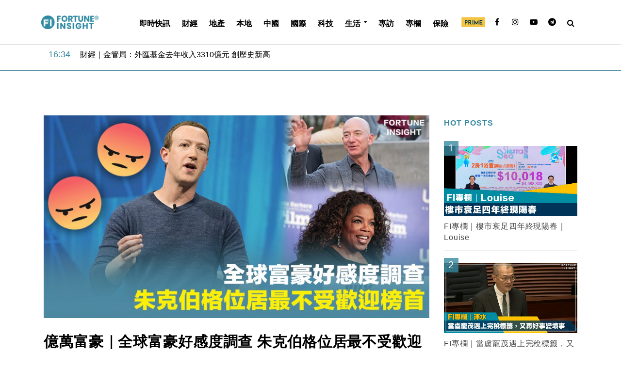

--- FILE ---
content_type: text/html; charset=UTF-8
request_url: https://fortuneinsight.com/web/business/934764/%E5%84%84%E8%90%AC%E5%AF%8C%E8%B1%AA%EF%BD%9C%E5%85%A8%E7%90%83%E5%AF%8C%E8%B1%AA%E5%A5%BD%E6%84%9F%E5%BA%A6%E8%AA%BF%E6%9F%A5-%E6%9C%B1%E5%85%8B%E4%BC%AF%E6%A0%BC%E4%BD%8D%E5%B1%85%E6%9C%80%E4%B8%8D%E5%8F%97%E6%AD%A1%E8%BF%8E%E6%A6%9C%E9%A6%96/
body_size: 31546
content:
<!DOCTYPE html>
<html lang="en-US">
<head>
<meta charset="UTF-8">
<meta name="viewport" content="width=device-width,initial-scale=1.0">
<link rel="pingback" href="https://fortuneinsight.com/web/xmlrpc.php">
<title>億萬富豪｜全球富豪好感度調查 朱克伯格位居最不受歡迎榜首 &#8211; Fortune  Insight</title>
<style>
	/* Custom BSA_PRO Styles */

	/* fonts */

	/* form */
	.bsaProOrderingForm {   }
	.bsaProInput input,
	.bsaProInput input[type='file'],
	.bsaProSelectSpace select,
	.bsaProInputsRight .bsaInputInner,
	.bsaProInputsRight .bsaInputInner label {   }
	.bsaProPrice  {  }
	.bsaProDiscount  {   }
	.bsaProOrderingForm .bsaProSubmit,
	.bsaProOrderingForm .bsaProSubmit:hover,
	.bsaProOrderingForm .bsaProSubmit:active {   }

	/* alerts */
	.bsaProAlert,
	.bsaProAlert > a,
	.bsaProAlert > a:hover,
	.bsaProAlert > a:focus {  }
	.bsaProAlertSuccess {  }
	.bsaProAlertFailed {  }

	/* stats */
	.bsaStatsWrapper .ct-chart .ct-series.ct-series-b .ct-bar,
	.bsaStatsWrapper .ct-chart .ct-series.ct-series-b .ct-line,
	.bsaStatsWrapper .ct-chart .ct-series.ct-series-b .ct-point,
	.bsaStatsWrapper .ct-chart .ct-series.ct-series-b .ct-slice.ct-donut { stroke: #673AB7 !important; }

	.bsaStatsWrapper  .ct-chart .ct-series.ct-series-a .ct-bar,
	.bsaStatsWrapper .ct-chart .ct-series.ct-series-a .ct-line,
	.bsaStatsWrapper .ct-chart .ct-series.ct-series-a .ct-point,
	.bsaStatsWrapper .ct-chart .ct-series.ct-series-a .ct-slice.ct-donut { stroke: #FBCD39 !important; }

	/* Custom CSS */
	</style><meta name="twitter:title" content="億萬富豪｜全球富豪好感度調查 朱克伯格位居最不受歡迎榜首" /><meta name="twitter:image" content="https://fortuneinsight.com/web/wp-content/uploads/2021/07/0731-copy.jpg" /><meta property ="og:title" content="億萬富豪｜全球富豪好感度調查 朱克伯格位居最不受歡迎榜首" /><meta property ="og:url" content="https://fortuneinsight.com/web/business/934764/%e5%84%84%e8%90%ac%e5%af%8c%e8%b1%aa%ef%bd%9c%e5%85%a8%e7%90%83%e5%af%8c%e8%b1%aa%e5%a5%bd%e6%84%9f%e5%ba%a6%e8%aa%bf%e6%9f%a5-%e6%9c%b1%e5%85%8b%e4%bc%af%e6%a0%bc%e4%bd%8d%e5%b1%85%e6%9c%80%e4%b8%8d%e5%8f%97%e6%ad%a1%e8%bf%8e%e6%a6%9c%e9%a6%96/" /><meta property ="og:image" itemprop="image" content="https://fortuneinsight.com/web/wp-content/uploads/2021/07/0731-copy.jpg" /><meta property="og:type" content="article" /><meta property="article:publisher" content="https://www.facebook.com/127745917936616/" /><meta property="article:author" content="https://www.facebook.com/127745917936616/" /><meta property="fb:pages" content="127745917936616"><script>console.log("share content!")</script><meta property="og:image:width" content="1200" /><meta property="og:image:height" content="628" /><meta name="description" property="og:description" content="民調機構YouGov早前針對全球著名富豪進行好感度調查，結果顯示Facebook CEO朱克伯格位居最不受歡迎富豪榜首，有六成受訪者對他沒有好感，近五成受訪者對亞馬" /><link rel='dns-prefetch' href='//fonts.googleapis.com' />
<link rel='dns-prefetch' href='//s.w.org' />
<link rel="alternate" type="application/rss+xml" title="Fortune  Insight &raquo; Feed" href="https://fortuneinsight.com/web/feed/" />
		<script type="text/javascript">
			window._wpemojiSettings = {"baseUrl":"https:\/\/s.w.org\/images\/core\/emoji\/12.0.0-1\/72x72\/","ext":".png","svgUrl":"https:\/\/s.w.org\/images\/core\/emoji\/12.0.0-1\/svg\/","svgExt":".svg","source":{"concatemoji":"https:\/\/fortuneinsight.com\/web\/wp-includes\/js\/wp-emoji-release.min.js?ver=5.2.16"}};
			!function(e,a,t){var n,r,o,i=a.createElement("canvas"),p=i.getContext&&i.getContext("2d");function s(e,t){var a=String.fromCharCode;p.clearRect(0,0,i.width,i.height),p.fillText(a.apply(this,e),0,0);e=i.toDataURL();return p.clearRect(0,0,i.width,i.height),p.fillText(a.apply(this,t),0,0),e===i.toDataURL()}function c(e){var t=a.createElement("script");t.src=e,t.defer=t.type="text/javascript",a.getElementsByTagName("head")[0].appendChild(t)}for(o=Array("flag","emoji"),t.supports={everything:!0,everythingExceptFlag:!0},r=0;r<o.length;r++)t.supports[o[r]]=function(e){if(!p||!p.fillText)return!1;switch(p.textBaseline="top",p.font="600 32px Arial",e){case"flag":return s([55356,56826,55356,56819],[55356,56826,8203,55356,56819])?!1:!s([55356,57332,56128,56423,56128,56418,56128,56421,56128,56430,56128,56423,56128,56447],[55356,57332,8203,56128,56423,8203,56128,56418,8203,56128,56421,8203,56128,56430,8203,56128,56423,8203,56128,56447]);case"emoji":return!s([55357,56424,55356,57342,8205,55358,56605,8205,55357,56424,55356,57340],[55357,56424,55356,57342,8203,55358,56605,8203,55357,56424,55356,57340])}return!1}(o[r]),t.supports.everything=t.supports.everything&&t.supports[o[r]],"flag"!==o[r]&&(t.supports.everythingExceptFlag=t.supports.everythingExceptFlag&&t.supports[o[r]]);t.supports.everythingExceptFlag=t.supports.everythingExceptFlag&&!t.supports.flag,t.DOMReady=!1,t.readyCallback=function(){t.DOMReady=!0},t.supports.everything||(n=function(){t.readyCallback()},a.addEventListener?(a.addEventListener("DOMContentLoaded",n,!1),e.addEventListener("load",n,!1)):(e.attachEvent("onload",n),a.attachEvent("onreadystatechange",function(){"complete"===a.readyState&&t.readyCallback()})),(n=t.source||{}).concatemoji?c(n.concatemoji):n.wpemoji&&n.twemoji&&(c(n.twemoji),c(n.wpemoji)))}(window,document,window._wpemojiSettings);
		</script>
		<style type="text/css">
img.wp-smiley,
img.emoji {
	display: inline !important;
	border: none !important;
	box-shadow: none !important;
	height: 1em !important;
	width: 1em !important;
	margin: 0 .07em !important;
	vertical-align: -0.1em !important;
	background: none !important;
	padding: 0 !important;
}
</style>
	<link rel='stylesheet' id='sbi_styles-css'  href='https://fortuneinsight.com/web/wp-content/plugins/instagram-feed/css/sbi-styles.min.css?ver=6.7.1' type='text/css' media='all' />
<link rel='stylesheet' id='wp-block-library-css'  href='https://fortuneinsight.com/web/wp-includes/css/dist/block-library/style.min.css?ver=5.2.16' type='text/css' media='all' />
<link rel='stylesheet' id='buy_sell_ads_pro_main_stylesheet-css'  href='https://fortuneinsight.com/web/wp-content/plugins/bsa-plugin-pro-scripteo/frontend/css/asset/style.css?v=4.3.1&#038;ver=5.2.16' type='text/css' media='all' />
<link rel='stylesheet' id='buy_sell_ads_pro_user_panel-css'  href='https://fortuneinsight.com/web/wp-content/plugins/bsa-plugin-pro-scripteo/frontend/css/asset/user-panel.css?ver=5.2.16' type='text/css' media='all' />
<link rel='stylesheet' id='buy_sell_ads_pro_template_stylesheet-css'  href='https://fortuneinsight.com/web/wp-content/plugins/bsa-plugin-pro-scripteo/frontend/css/all.css?ver=5.2.16' type='text/css' media='all' />
<link rel='stylesheet' id='buy_sell_ads_pro_animate_stylesheet-css'  href='https://fortuneinsight.com/web/wp-content/plugins/bsa-plugin-pro-scripteo/frontend/css/asset/animate.css?ver=5.2.16' type='text/css' media='all' />
<link rel='stylesheet' id='buy_sell_ads_pro_chart_stylesheet-css'  href='https://fortuneinsight.com/web/wp-content/plugins/bsa-plugin-pro-scripteo/frontend/css/asset/chart.css?ver=5.2.16' type='text/css' media='all' />
<link rel='stylesheet' id='buy_sell_ads_pro_carousel_stylesheet-css'  href='https://fortuneinsight.com/web/wp-content/plugins/bsa-plugin-pro-scripteo/frontend/css/asset/bsa.carousel.css?ver=5.2.16' type='text/css' media='all' />
<link rel='stylesheet' id='buy_sell_ads_pro_materialize_stylesheet-css'  href='https://fortuneinsight.com/web/wp-content/plugins/bsa-plugin-pro-scripteo/frontend/css/asset/material-design.css?ver=5.2.16' type='text/css' media='all' />
<link rel='stylesheet' id='jquery-ui-css'  href='https://fortuneinsight.com/web/wp-content/plugins/bsa-plugin-pro-scripteo/frontend/css/asset/ui-datapicker.css?ver=5.2.16' type='text/css' media='all' />
<link rel='stylesheet' id='cfblbcss-css'  href='https://fortuneinsight.com/web/wp-content/plugins/cardoza-facebook-like-box/cardozafacebook.css?ver=5.2.16' type='text/css' media='all' />
<link rel='stylesheet' id='contact-form-7-css'  href='https://fortuneinsight.com/web/wp-content/plugins/contact-form-7/includes/css/styles.css?ver=5.1.3' type='text/css' media='all' />
<link rel='stylesheet' id='herald-fonts-css'  href='https://fonts.googleapis.com/css?family=Lato%3A400%2C700&#038;subset=latin%2Clatin-ext&#038;ver=2.1.2' type='text/css' media='all' />
<link rel='stylesheet' id='herald-main-css'  href='https://fortuneinsight.com/web/wp-content/themes/herald/assets/css/min.css?ver=2.1.2' type='text/css' media='all' />
<style id='herald-main-inline-css' type='text/css'>
h1, .h1, .herald-no-sid .herald-posts .h2{ font-size: 4.0rem; }h2, .h2, .herald-no-sid .herald-posts .h3{ font-size: 3.3rem; }h3, .h3, .herald-no-sid .herald-posts .h4 { font-size: 2.8rem; }h4, .h4, .herald-no-sid .herald-posts .h5 { font-size: 2.3rem; }h5, .h5, .herald-no-sid .herald-posts .h6 { font-size: 1.9rem; }h6, .h6, .herald-no-sid .herald-posts .h7 { font-size: 1.6rem; }.h7 {font-size: 1.4rem;}.herald-entry-content, .herald-sidebar{font-size: 1.6rem;}.entry-content .entry-headline{font-size: 1.9rem;}body{font-size: 1.6rem;}.widget{font-size: 1.5rem;}.herald-menu{font-size: 1.6rem;}.herald-mod-title .herald-mod-h, .herald-sidebar .widget-title{font-size: 1.6rem;}.entry-meta .meta-item, .entry-meta a, .entry-meta span{font-size: 1.4rem;}.entry-meta.meta-small .meta-item, .entry-meta.meta-small a, .entry-meta.meta-small span{font-size: 1.3rem;}.herald-site-header .header-top,.header-top .herald-in-popup,.header-top .herald-menu ul {background: #ffffff;color: #aaaaaa;}.header-top a {color: #aaaaaa;}.header-top a:hover,.header-top .herald-menu li:hover > a{color: #ffffff;}.header-top .herald-menu-popup:hover > span,.header-top .herald-menu-popup-search span:hover,.header-top .herald-menu-popup-search.herald-search-active{color: #ffffff;}#wp-calendar tbody td a{background: #0288d1;color:#FFF;}.header-top .herald-login #loginform label,.header-top .herald-login p,.header-top a.btn-logout {color: #ffffff;}.header-top .herald-login #loginform input {color: #ffffff;}.header-top .herald-login .herald-registration-link:after {background: rgba(255,255,255,0.25);}.header-top .herald-login #loginform input[type=submit],.header-top .herald-in-popup .btn-logout {background-color: #ffffff;color: #ffffff;}.header-top a.btn-logout:hover{color: #ffffff;}.header-middle{background-color: #ffffff;color: #000000;}.header-middle a{color: #000000;}.header-middle.herald-header-wraper,.header-middle .col-lg-12{height: 92px;}.header-middle .site-title img{max-height: 92px;}.header-middle .sub-menu{background-color: #000000;}.header-middle .sub-menu a,.header-middle .herald-search-submit:hover,.header-middle li.herald-mega-menu .col-lg-3 a:hover,.header-middle li.herald-mega-menu .col-lg-3 a:hover:after{color: #ffffff;}.header-middle .herald-menu li:hover > a,.header-middle .herald-menu-popup-search:hover > span,.header-middle .herald-cart-icon:hover > a{color: #ffffff;background-color: #000000;}.header-middle .current-menu-parent a,.header-middle .current-menu-ancestor a,.header-middle .current_page_item > a,.header-middle .current-menu-item > a{background-color: rgba(0,0,0,0.2); }.header-middle .sub-menu > li > a,.header-middle .herald-search-submit,.header-middle li.herald-mega-menu .col-lg-3 a{color: rgba(255,255,255,0.7); }.header-middle .sub-menu > li:hover > a{color: #ffffff; }.header-middle .herald-in-popup{background-color: #000000;}.header-middle .herald-menu-popup a{color: #ffffff;}.header-middle .herald-in-popup{background-color: #000000;}.header-middle .herald-search-input{color: #ffffff;}.header-middle .herald-menu-popup a{color: #ffffff;}.header-middle .herald-menu-popup > span,.header-middle .herald-search-active > span{color: #000000;}.header-middle .herald-menu-popup:hover > span,.header-middle .herald-search-active > span{background-color: #000000;color: #ffffff;}.header-middle .herald-login #loginform label,.header-middle .herald-login #loginform input,.header-middle .herald-login p,.header-middle a.btn-logout,.header-middle .herald-login .herald-registration-link:hover,.header-middle .herald-login .herald-lost-password-link:hover {color: #ffffff;}.header-middle .herald-login .herald-registration-link:after {background: rgba(255,255,255,0.15);}.header-middle .herald-login a,.header-middle .herald-username a {color: #ffffff;}.header-middle .herald-login a:hover,.header-middle .herald-login .herald-registration-link,.header-middle .herald-login .herald-lost-password-link {color: #ffffff;}.header-middle .herald-login #loginform input[type=submit],.header-middle .herald-in-popup .btn-logout {background-color: #ffffff;color: #000000;}.header-middle a.btn-logout:hover{color: #000000;}.header-bottom{background: #ffffff;color: #000000;}.header-bottom a,.header-bottom .herald-site-header .herald-search-submit{color: #000000;}.header-bottom a:hover{color: #ffffff;}.header-bottom a:hover,.header-bottom .herald-menu li:hover > a,.header-bottom li.herald-mega-menu .col-lg-3 a:hover:after{color: #ffffff;}.header-bottom .herald-menu li:hover > a,.header-bottom .herald-menu-popup-search:hover > span,.header-bottom .herald-cart-icon:hover > a {color: #ffffff;background-color: #000000;}.header-bottom .current-menu-parent a,.header-bottom .current-menu-ancestor a,.header-bottom .current_page_item > a,.header-bottom .current-menu-item > a {background-color: rgba(0,0,0,0.2); }.header-bottom .sub-menu{background-color: #000000;}.header-bottom .herald-menu li.herald-mega-menu .col-lg-3 a,.header-bottom .sub-menu > li > a,.header-bottom .herald-search-submit{color: rgba(255,255,255,0.7); }.header-bottom .herald-menu li.herald-mega-menu .col-lg-3 a:hover,.header-bottom .sub-menu > li:hover > a{color: #ffffff; }.header-bottom .sub-menu > li > a,.header-bottom .herald-search-submit{color: rgba(255,255,255,0.7); }.header-bottom .sub-menu > li:hover > a{color: #ffffff; }.header-bottom .herald-in-popup {background-color: #000000;}.header-bottom .herald-menu-popup a {color: #ffffff;}.header-bottom .herald-in-popup,.header-bottom .herald-search-input {background-color: #000000;}.header-bottom .herald-menu-popup a,.header-bottom .herald-search-input{color: #ffffff;}.header-bottom .herald-menu-popup > span,.header-bottom .herald-search-active > span{color: #000000;}.header-bottom .herald-menu-popup:hover > span,.header-bottom .herald-search-active > span{background-color: #000000;color: #ffffff;}.header-bottom .herald-login #loginform label,.header-bottom .herald-login #loginform input,.header-bottom .herald-login p,.header-bottom a.btn-logout,.header-bottom .herald-login .herald-registration-link:hover,.header-bottom .herald-login .herald-lost-password-link:hover {color: #ffffff;}.header-bottom .herald-login .herald-registration-link:after {background: rgba(255,255,255,0.15);}.header-bottom .herald-login a {color: #ffffff;}.header-bottom .herald-login a:hover,.header-bottom .herald-login .herald-registration-link,.header-bottom .herald-login .herald-lost-password-link {color: #ffffff;}.header-bottom .herald-login #loginform input[type=submit],.header-bottom .herald-in-popup .btn-logout {background-color: #ffffff;color: #000000;}.header-bottom a.btn-logout:hover{color: #000000;}.herald-header-sticky{background: #398aa1;color: #ffffff;}.herald-header-sticky a{color: #ffffff;}.herald-header-sticky .herald-menu li:hover > a{color: #000000;background-color: #ffffff;}.herald-header-sticky .sub-menu{background-color: #ffffff;}.herald-header-sticky .sub-menu a{color: #000000;}.herald-header-sticky .sub-menu > li:hover > a{color: #398aa1;}.herald-header-sticky .herald-in-popup,.herald-header-sticky .herald-search-input {background-color: #ffffff;}.herald-header-sticky .herald-menu-popup a{color: #000000;}.herald-header-sticky .herald-menu-popup > span,.herald-header-sticky .herald-search-active > span{color: #ffffff;}.herald-header-sticky .herald-menu-popup:hover > span,.herald-header-sticky .herald-search-active > span{background-color: #ffffff;color: #000000;}.herald-header-sticky .herald-search-input,.herald-header-sticky .herald-search-submit{color: #000000;}.herald-header-sticky .herald-menu li:hover > a,.herald-header-sticky .herald-menu-popup-search:hover > span,.herald-header-sticky .herald-cart-icon:hover a {color: #000000;background-color: #ffffff;}.herald-header-sticky .herald-login #loginform label,.herald-header-sticky .herald-login #loginform input,.herald-header-sticky .herald-login p,.herald-header-sticky a.btn-logout,.herald-header-sticky .herald-login .herald-registration-link:hover,.herald-header-sticky .herald-login .herald-lost-password-link:hover {color: #000000;}.herald-header-sticky .herald-login .herald-registration-link:after {background: rgba(0,0,0,0.15);}.herald-header-sticky .herald-login a {color: #000000;}.herald-header-sticky .herald-login a:hover,.herald-header-sticky .herald-login .herald-registration-link,.herald-header-sticky .herald-login .herald-lost-password-link {color: #398aa1;}.herald-header-sticky .herald-login #loginform input[type=submit],.herald-header-sticky .herald-in-popup .btn-logout {background-color: #398aa1;color: #ffffff;}.herald-header-sticky a.btn-logout:hover{color: #ffffff;}.header-trending{background: #ffffff;color: #ffffff;}.header-trending a{color: #ffffff;}.header-trending a:hover{color: #ffffff;}.header-middle{ border-bottom: 1px solid rgba(0,0,0,0.15);}body { background-color: #ffffff;color: #444444;font-family: Arial, Helvetica, sans-serif;font-weight: 400;}.herald-site-content{background-color:#ffffff;}h1, h2, h3, h4, h5, h6,.h1, .h2, .h3, .h4, .h5, .h6, .h7{font-family: 'Lato';font-weight: 700;}.header-middle .herald-menu,.header-bottom .herald-menu,.herald-header-sticky .herald-menu,.herald-mobile-nav{font-family: Arial, Helvetica, sans-serif;font-weight: ;}.herald-menu li.herald-mega-menu .herald-ovrld .meta-category a{font-family: Arial, Helvetica, sans-serif;font-weight: 400;}.herald-entry-content blockquote p{color: #0288d1;}pre {background: rgba(68,68,68,0.06);border: 1px solid rgba(68,68,68,0.2);}thead {background: rgba(68,68,68,0.06);}a,.entry-title a:hover,.herald-menu .sub-menu li .meta-category a{color: #0288d1;}.entry-meta-wrapper .entry-meta span:before,.entry-meta-wrapper .entry-meta a:before,.entry-meta-wrapper .entry-meta .meta-item:before,.entry-meta-wrapper .entry-meta div,li.herald-mega-menu .sub-menu .entry-title a,.entry-meta-wrapper .herald-author-twitter{color: #444444;}.herald-mod-title h1,.herald-mod-title h2,.herald-mod-title h4{color: #ffffff;}.herald-mod-head:after,.herald-mod-title .herald-color,.widget-title:after,.widget-title span{color: #ffffff;background-color: #000000;}.herald-mod-title .herald-color a{color: #ffffff;}.herald-ovrld .meta-category a,.herald-fa-wrapper .meta-category a{background-color: #0288d1;}.meta-tags a,.widget_tag_cloud a,.herald-share-meta:after{background: rgba(0,0,0,0.1);}h1, h2, h3, h4, h5, h6,.entry-title a {color: #000000;}.herald-pagination .page-numbers,.herald-mod-subnav a,.herald-mod-actions a,.herald-slider-controls div,.meta-tags a,.widget.widget_tag_cloud a,.herald-sidebar .mks_autor_link_wrap a,.herald-sidebar .meks-instagram-follow-link a,.mks_themeforest_widget .mks_read_more a,.herald-read-more{color: #444444;}.widget.widget_tag_cloud a:hover,.entry-content .meta-tags a:hover{background-color: #0288d1;color: #FFF;}.herald-pagination .prev.page-numbers,.herald-pagination .next.page-numbers,.herald-pagination .prev.page-numbers:hover,.herald-pagination .next.page-numbers:hover,.herald-pagination .page-numbers.current,.herald-pagination .page-numbers.current:hover,.herald-next a,.herald-pagination .herald-next a:hover,.herald-prev a,.herald-pagination .herald-prev a:hover,.herald-load-more a,.herald-load-more a:hover,.entry-content .herald-search-submit,.herald-mod-desc .herald-search-submit,.wpcf7-submit{background-color:#0288d1;color: #FFF;}.herald-pagination .page-numbers:hover{background-color: rgba(68,68,68,0.1);}.widget a,.recentcomments a,.widget a:hover,.herald-sticky-next a:hover,.herald-sticky-prev a:hover,.herald-mod-subnav a:hover,.herald-mod-actions a:hover,.herald-slider-controls div:hover,.meta-tags a:hover,.widget_tag_cloud a:hover,.mks_autor_link_wrap a:hover,.meks-instagram-follow-link a:hover,.mks_themeforest_widget .mks_read_more a:hover,.herald-read-more:hover,.widget .entry-title a:hover,li.herald-mega-menu .sub-menu .entry-title a:hover,.entry-meta-wrapper .meta-item:hover a,.entry-meta-wrapper .meta-item:hover a:before,.entry-meta-wrapper .herald-share:hover > span,.entry-meta-wrapper .herald-author-name:hover,.entry-meta-wrapper .herald-author-twitter:hover,.entry-meta-wrapper .herald-author-twitter:hover:before{color:#0288d1;}.widget ul li a,.widget .entry-title a,.herald-author-name,.entry-meta-wrapper .meta-item,.entry-meta-wrapper .meta-item span,.entry-meta-wrapper .meta-item a,.herald-mod-actions a{color: #444444;}.widget li:before{background: rgba(68,68,68,0.3);}.widget_categories .count{background: #0288d1;color: #FFF;}input[type="submit"],.spinner > div{background-color: #0288d1;}.herald-mod-actions a:hover,.comment-body .edit-link a,.herald-breadcrumbs a:hover{color:#0288d1;}.herald-header-wraper .herald-soc-nav a:hover,.meta-tags span,li.herald-mega-menu .herald-ovrld .entry-title a,li.herald-mega-menu .herald-ovrld .entry-title a:hover,.herald-ovrld .entry-meta .herald-reviews i:before{color: #FFF;}.entry-meta .meta-item, .entry-meta span, .entry-meta a,.meta-category span,.post-date,.recentcomments,.rss-date,.comment-metadata a,.entry-meta a:hover,.herald-menu li.herald-mega-menu .col-lg-3 a:after,.herald-breadcrumbs,.herald-breadcrumbs a,.entry-meta .herald-reviews i:before{color: #ffffff;}.herald-lay-a .herald-lay-over{background: #ffffff;}.herald-pagination a:hover,input[type="submit"]:hover,.entry-content .herald-search-submit:hover,.wpcf7-submit:hover,.herald-fa-wrapper .meta-category a:hover,.herald-ovrld .meta-category a:hover,.herald-mod-desc .herald-search-submit:hover,.herald-single-sticky .herald-share li a:hover{cursor: pointer;text-decoration: none;background-image: -moz-linear-gradient(left,rgba(0,0,0,0.1) 0%,rgba(0,0,0,0.1) 100%);background-image: -webkit-gradient(linear,left top,right top,color-stop(0%,rgba(0,0,0,0.1)),color-stop(100%,rgba(0,0,0,0.1)));background-image: -webkit-linear-gradient(left,rgba(0,0,0,0.1) 0%,rgba(0,0,0,0.1) 100%);background-image: -o-linear-gradient(left,rgba(0,0,0,0.1) 0%,rgba(0,0,0,0.1) 100%);background-image: -ms-linear-gradient(left,rgba(0,0,0,0.1) 0%,rgba(0,0,0,0.1) 100%);background-image: linear-gradient(to right,rgba(0,0,0,0.1) 0%,rgba(0,0,0,0.1) 100%);}.herald-sticky-next a,.herald-sticky-prev a{color: #444444;}.herald-sticky-prev a:before,.herald-sticky-next a:before,.herald-comment-action,.meta-tags span,.herald-entry-content .herald-link-pages a{background: #444444;}.herald-sticky-prev a:hover:before,.herald-sticky-next a:hover:before,.herald-comment-action:hover,div.mejs-controls .mejs-time-rail .mejs-time-current,.herald-entry-content .herald-link-pages a:hover{background: #0288d1;} .herald-site-footer{background: #ffffff;color: #ffffff;}.herald-site-footer .widget-title span{color: #ffffff;background: transparent;}.herald-site-footer .widget-title:before{background:#ffffff;}.herald-site-footer .widget-title:after,.herald-site-footer .widget_tag_cloud a{background: rgba(255,255,255,0.1);}.herald-site-footer .widget li:before{background: rgba(255,255,255,0.3);}.herald-site-footer a,.herald-site-footer .widget a:hover,.herald-site-footer .widget .meta-category a,.herald-site-footer .herald-slider-controls .owl-prev:hover,.herald-site-footer .herald-slider-controls .owl-next:hover,.herald-site-footer .herald-slider-controls .herald-mod-actions:hover{color: #398aa1;}.herald-site-footer .widget a,.herald-site-footer .mks_author_widget h3{color: #ffffff;}.herald-site-footer .entry-meta .meta-item, .herald-site-footer .entry-meta span, .herald-site-footer .entry-meta a, .herald-site-footer .meta-category span, .herald-site-footer .post-date, .herald-site-footer .recentcomments, .herald-site-footer .rss-date, .herald-site-footer .comment-metadata a{color: #398aa1;}.herald-site-footer .mks_author_widget .mks_autor_link_wrap a, .herald-site-footer.mks_read_more a, .herald-site-footer .herald-read-more,.herald-site-footer .herald-slider-controls .owl-prev, .herald-site-footer .herald-slider-controls .owl-next, .herald-site-footer .herald-mod-wrap .herald-mod-actions a{border-color: rgba(255,255,255,0.2);}.herald-site-footer .mks_author_widget .mks_autor_link_wrap a:hover, .herald-site-footer.mks_read_more a:hover, .herald-site-footer .herald-read-more:hover,.herald-site-footer .herald-slider-controls .owl-prev:hover, .herald-site-footer .herald-slider-controls .owl-next:hover, .herald-site-footer .herald-mod-wrap .herald-mod-actions a:hover{border-color: rgba(57,138,161,0.5);}.herald-site-footer .widget_search .herald-search-input{color: #ffffff;}.herald-site-footer .widget_tag_cloud a:hover{background:#398aa1;color:#FFF;}.footer-bottom a{color:#ffffff;}.footer-bottom a:hover,.footer-bottom .herald-copyright a{color:#398aa1;}.footer-bottom .herald-menu li:hover > a{color: #398aa1;}.footer-bottom .sub-menu{background-color: rgba(0,0,0,0.5);} .herald-pagination{border-top: 1px solid rgba(0,0,0,0.1);}.entry-content a:hover,.comment-respond a:hover,.comment-reply-link:hover{border-bottom: 2px solid #0288d1;}.footer-bottom .herald-copyright a:hover{border-bottom: 2px solid #398aa1;}.herald-slider-controls .owl-prev,.herald-slider-controls .owl-next,.herald-mod-wrap .herald-mod-actions a{border: 1px solid rgba(68,68,68,0.2);}.herald-slider-controls .owl-prev:hover,.herald-slider-controls .owl-next:hover,.herald-mod-wrap .herald-mod-actions a:hover,.herald-author .herald-socials-actions .herald-mod-actions a:hover {border-color: rgba(2,136,209,0.5);}.herald-pagination,.herald-link-pages,#wp-calendar thead th,#wp-calendar tbody td,#wp-calendar tbody td:last-child{border-color: rgba(68,68,68,0.1);}.herald-lay-h:after,.herald-site-content .herald-related .herald-lay-h:after,.herald-lay-e:after,.herald-site-content .herald-related .herald-lay-e:after,.herald-lay-j:after,.herald-site-content .herald-related .herald-lay-j:after,.herald-lay-l:after,.herald-site-content .herald-related .herald-lay-l:after {background-color: rgba(68,68,68,0.1);}input[type="text"], input[type="email"], input[type="url"], input[type="tel"], input[type="number"], input[type="date"], input[type="password"], select, textarea,.herald-single-sticky,td,th,table,.mks_author_widget .mks_autor_link_wrap a,.widget .meks-instagram-follow-link a,.mks_read_more a,.herald-read-more{border-color: rgba(68,68,68,0.2);}.entry-content .herald-search-input,.herald-fake-button,input[type="text"]:focus, input[type="email"]:focus, input[type="url"]:focus, input[type="tel"]:focus, input[type="number"]:focus, input[type="date"]:focus, input[type="password"]:focus, textarea:focus{border-color: rgba(68,68,68,0.3);}.mks_author_widget .mks_autor_link_wrap a:hover,.widget .meks-instagram-follow-link a:hover,.mks_read_more a:hover,.herald-read-more:hover{border-color: rgba(2,136,209,0.5);}.comment-form,.herald-gray-area,.entry-content .herald-search-form,.herald-mod-desc .herald-search-form{background-color: rgba(68,68,68,0.06);border: 1px solid rgba(68,68,68,0.15);}.herald-boxed .herald-breadcrumbs{background-color: rgba(68,68,68,0.06);}.herald-breadcrumbs{border-color: rgba(68,68,68,0.15);}.single .herald-entry-content .herald-ad,.archive .herald-posts .herald-ad{border-top: 1px solid rgba(68,68,68,0.15);}.archive .herald-posts .herald-ad{border-bottom: 1px solid rgba(68,68,68,0.15);}li.comment .comment-body:after{background-color: rgba(68,68,68,0.06);}.herald-pf-invert .entry-title a:hover .herald-format-icon{background: #0288d1;}.herald-responsive-header{ box-shadow: 1px 0 0 1px rgba(0,0,0,0.15);}.herald-responsive-header,.herald-mobile-nav,.herald-responsive-header .herald-menu-popup-search .fa{color: #000000;background: #ffffff;}.herald-responsive-header a{color: #000000;}.herald-mobile-nav li a{color: #000000;}.herald-mobile-nav li a,.herald-mobile-nav .herald-mega-menu.herald-mega-menu-classic>.sub-menu>li>a{border-bottom: 1px solid rgba(0,0,0,0.15);}.herald-mobile-nav{border-right: 1px solid rgba(0,0,0,0.15);}.herald-mobile-nav li a:hover{color: #fff;background-color: #ffffff;}.herald-menu-toggler{color: #000000;border-color: rgba(0,0,0,0.15);}.herald-goto-top{color: #ffffff;background-color: #000000;}.herald-goto-top:hover{background-color: #0288d1;}.herald-responsive-header .herald-menu-popup > span,.herald-responsive-header .herald-search-active > span{color: #000000;}.herald-responsive-header .herald-menu-popup-search .herald-in-popup{background: #ffffff;}.herald-responsive-header .herald-search-input,.herald-responsive-header .herald-menu-popup-search .herald-search-submit{color: #444444;}.site-title a{text-transform: uppercase;}.site-description{text-transform: none;}.main-navigation{text-transform: uppercase;}.entry-title{text-transform: none;}.meta-category a{text-transform: uppercase;}.herald-mod-title{text-transform: none;}.herald-sidebar .widget-title{text-transform: none;}.herald-site-footer .widget-title{text-transform: none;}.fa-post-thumbnail:before, .herald-ovrld .herald-post-thumbnail span:before, .herald-ovrld .herald-post-thumbnail a:before { opacity: 0.5; }.herald-fa-item:hover .fa-post-thumbnail:before, .herald-ovrld:hover .herald-post-thumbnail a:before, .herald-ovrld:hover .herald-post-thumbnail span:before{ opacity: 0.8; }@media only screen and (min-width: 1249px) {.herald-site-header .header-top,.header-middle,.header-bottom,.herald-header-sticky,.header-trending{ display:block !important;}.herald-responsive-header,.herald-mobile-nav{display:none !important;}.herald-site-content {margin-top: 0 !important;}.herald-mega-menu .sub-menu {display: block;}.header-mobile-ad {display: none;}}
</style>
<link rel='stylesheet' id='herald_child_load_scripts-css'  href='https://fortuneinsight.com/web/wp-content/themes/herald-child/style.css?ver=2.1.2' type='text/css' media='screen' />
<link rel='stylesheet' id='hint-css'  href='https://fortuneinsight.com/web/wp-content/themes/herald-child/hint.min.css?ver=5.2.16' type='text/css' media='all' />
<link rel='stylesheet' id='meks-ads-widget-css'  href='https://fortuneinsight.com/web/wp-content/plugins/meks-easy-ads-widget/css/style.css?ver=2.0.4' type='text/css' media='all' />
<script type='text/javascript' src='https://fortuneinsight.com/web/wp-includes/js/jquery/jquery.js?ver=1.12.4-wp'></script>
<script type='text/javascript' src='https://fortuneinsight.com/web/wp-includes/js/jquery/jquery-migrate.min.js?ver=1.4.1'></script>
<script type='text/javascript'>
/* <![CDATA[ */
var thickboxL10n = {"next":"Next >","prev":"< Prev","image":"Image","of":"of","close":"Close","noiframes":"This feature requires inline frames. You have iframes disabled or your browser does not support them.","loadingAnimation":"https:\/\/fortuneinsight.com\/web\/wp-includes\/js\/thickbox\/loadingAnimation.gif"};
/* ]]> */
</script>
<script type='text/javascript' src='https://fortuneinsight.com/web/wp-includes/js/thickbox/thickbox.js?ver=3.1-20121105'></script>
<script type='text/javascript' src='https://fortuneinsight.com/web/wp-includes/js/underscore.min.js?ver=1.8.3'></script>
<script type='text/javascript' src='https://fortuneinsight.com/web/wp-includes/js/shortcode.min.js?ver=5.2.16'></script>
<script type='text/javascript' src='https://fortuneinsight.com/web/wp-admin/js/media-upload.min.js?ver=5.2.16'></script>
<script type='text/javascript' src='https://fortuneinsight.com/web/wp-content/plugins/bsa-plugin-pro-scripteo/frontend/js/script.js?ver=5.2.16'></script>
<script type='text/javascript' src='https://fortuneinsight.com/web/wp-content/plugins/bsa-plugin-pro-scripteo/frontend/js/jquery.viewportchecker.js?ver=5.2.16'></script>
<script type='text/javascript' src='https://fortuneinsight.com/web/wp-content/plugins/bsa-plugin-pro-scripteo/frontend/js/chart.js?ver=5.2.16'></script>
<script type='text/javascript' src='https://fortuneinsight.com/web/wp-content/plugins/bsa-plugin-pro-scripteo/frontend/js/bsa.carousel.js?ver=5.2.16'></script>
<script type='text/javascript' src='https://fortuneinsight.com/web/wp-content/plugins/bsa-plugin-pro-scripteo/frontend/js/jquery.simplyscroll.js?ver=5.2.16'></script>
<script type='text/javascript' src='https://fortuneinsight.com/web/wp-content/plugins/cardoza-facebook-like-box/cardozafacebook.js?ver=5.2.16'></script>
<script type='text/javascript'>
/* <![CDATA[ */
var ajax_tptn_tracker = {"ajax_url":"https:\/\/fortuneinsight.com\/web\/","top_ten_id":"934764","top_ten_blog_id":"1","activate_counter":"11","tptn_rnd":"844646605"};
/* ]]> */
</script>
<script type='text/javascript' src='https://fortuneinsight.com/web/wp-content/plugins/top-10/includes/js/top-10-tracker.js?ver=5.2.16'></script>
<script type='text/javascript'>
/* <![CDATA[ */
var misha_loadmore_params = {"ajaxurl":"https:\/\/fortuneinsight.com\/web\/wp-admin\/admin-ajax.php","posts":"{\"p\":934764,\"page\":0,\"name\":\"%e5%84%84%e8%90%ac%e5%af%8c%e8%b1%aa%ef%bd%9c%e5%85%a8%e7%90%83%e5%af%8c%e8%b1%aa%e5%a5%bd%e6%84%9f%e5%ba%a6%e8%aa%bf%e6%9f%a5-%e6%9c%b1%e5%85%8b%e4%bc%af%e6%a0%bc%e4%bd%8d%e5%b1%85%e6%9c%80%e4%b8%8d%e5%8f%97%e6%ad%a1%e8%bf%8e%e6%a6%9c%e9%a6%96\",\"category_name\":\"business\",\"error\":\"\",\"m\":\"\",\"post_parent\":\"\",\"subpost\":\"\",\"subpost_id\":\"\",\"attachment\":\"\",\"attachment_id\":0,\"pagename\":\"\",\"page_id\":0,\"second\":\"\",\"minute\":\"\",\"hour\":\"\",\"day\":0,\"monthnum\":0,\"year\":0,\"w\":0,\"tag\":\"\",\"cat\":\"\",\"tag_id\":\"\",\"author\":\"\",\"author_name\":\"\",\"feed\":\"\",\"tb\":\"\",\"paged\":0,\"meta_key\":\"\",\"meta_value\":\"\",\"preview\":\"\",\"s\":\"\",\"sentence\":\"\",\"title\":\"\",\"fields\":\"\",\"menu_order\":\"\",\"embed\":\"\",\"category__in\":[],\"category__not_in\":[],\"category__and\":[],\"post__in\":[],\"post__not_in\":[],\"post_name__in\":[],\"tag__in\":[],\"tag__not_in\":[],\"tag__and\":[],\"tag_slug__in\":[],\"tag_slug__and\":[],\"post_parent__in\":[],\"post_parent__not_in\":[],\"author__in\":[],\"author__not_in\":[],\"post_type\":\"any\",\"ignore_sticky_posts\":false,\"suppress_filters\":false,\"cache_results\":false,\"update_post_term_cache\":true,\"lazy_load_term_meta\":true,\"update_post_meta_cache\":true,\"posts_per_page\":20,\"nopaging\":false,\"comments_per_page\":\"50\",\"no_found_rows\":false,\"order\":\"DESC\"}","current_page":"1","max_page":"0"};
var misha_loadmore_params0 = {"ajaxurl":"https:\/\/fortuneinsight.com\/web\/wp-admin\/admin-ajax.php","posts":"{\"p\":934764,\"page\":0,\"name\":\"%e5%84%84%e8%90%ac%e5%af%8c%e8%b1%aa%ef%bd%9c%e5%85%a8%e7%90%83%e5%af%8c%e8%b1%aa%e5%a5%bd%e6%84%9f%e5%ba%a6%e8%aa%bf%e6%9f%a5-%e6%9c%b1%e5%85%8b%e4%bc%af%e6%a0%bc%e4%bd%8d%e5%b1%85%e6%9c%80%e4%b8%8d%e5%8f%97%e6%ad%a1%e8%bf%8e%e6%a6%9c%e9%a6%96\",\"category_name\":\"business\",\"error\":\"\",\"m\":\"\",\"post_parent\":\"\",\"subpost\":\"\",\"subpost_id\":\"\",\"attachment\":\"\",\"attachment_id\":0,\"pagename\":\"\",\"page_id\":0,\"second\":\"\",\"minute\":\"\",\"hour\":\"\",\"day\":0,\"monthnum\":0,\"year\":0,\"w\":0,\"tag\":\"\",\"cat\":\"\",\"tag_id\":\"\",\"author\":\"\",\"author_name\":\"\",\"feed\":\"\",\"tb\":\"\",\"paged\":0,\"meta_key\":\"\",\"meta_value\":\"\",\"preview\":\"\",\"s\":\"\",\"sentence\":\"\",\"title\":\"\",\"fields\":\"\",\"menu_order\":\"\",\"embed\":\"\",\"category__in\":[],\"category__not_in\":[],\"category__and\":[],\"post__in\":[],\"post__not_in\":[],\"post_name__in\":[],\"tag__in\":[],\"tag__not_in\":[],\"tag__and\":[],\"tag_slug__in\":[],\"tag_slug__and\":[],\"post_parent__in\":[],\"post_parent__not_in\":[],\"author__in\":[],\"author__not_in\":[],\"post_type\":\"any\",\"ignore_sticky_posts\":false,\"suppress_filters\":false,\"cache_results\":false,\"update_post_term_cache\":true,\"lazy_load_term_meta\":true,\"update_post_meta_cache\":true,\"posts_per_page\":20,\"nopaging\":false,\"comments_per_page\":\"50\",\"no_found_rows\":false,\"order\":\"DESC\"}","current_page":"1","max_page":"0"};
var misha_loadmore_params1 = {"ajaxurl":"https:\/\/fortuneinsight.com\/web\/wp-admin\/admin-ajax.php","posts":"{\"p\":934764,\"page\":0,\"name\":\"%e5%84%84%e8%90%ac%e5%af%8c%e8%b1%aa%ef%bd%9c%e5%85%a8%e7%90%83%e5%af%8c%e8%b1%aa%e5%a5%bd%e6%84%9f%e5%ba%a6%e8%aa%bf%e6%9f%a5-%e6%9c%b1%e5%85%8b%e4%bc%af%e6%a0%bc%e4%bd%8d%e5%b1%85%e6%9c%80%e4%b8%8d%e5%8f%97%e6%ad%a1%e8%bf%8e%e6%a6%9c%e9%a6%96\",\"category_name\":\"business\",\"error\":\"\",\"m\":\"\",\"post_parent\":\"\",\"subpost\":\"\",\"subpost_id\":\"\",\"attachment\":\"\",\"attachment_id\":0,\"pagename\":\"\",\"page_id\":0,\"second\":\"\",\"minute\":\"\",\"hour\":\"\",\"day\":0,\"monthnum\":0,\"year\":0,\"w\":0,\"tag\":\"\",\"cat\":\"\",\"tag_id\":\"\",\"author\":\"\",\"author_name\":\"\",\"feed\":\"\",\"tb\":\"\",\"paged\":0,\"meta_key\":\"\",\"meta_value\":\"\",\"preview\":\"\",\"s\":\"\",\"sentence\":\"\",\"title\":\"\",\"fields\":\"\",\"menu_order\":\"\",\"embed\":\"\",\"category__in\":[],\"category__not_in\":[],\"category__and\":[],\"post__in\":[],\"post__not_in\":[],\"post_name__in\":[],\"tag__in\":[],\"tag__not_in\":[],\"tag__and\":[],\"tag_slug__in\":[],\"tag_slug__and\":[],\"post_parent__in\":[],\"post_parent__not_in\":[],\"author__in\":[],\"author__not_in\":[],\"post_type\":\"any\",\"ignore_sticky_posts\":false,\"suppress_filters\":false,\"cache_results\":false,\"update_post_term_cache\":true,\"lazy_load_term_meta\":true,\"update_post_meta_cache\":true,\"posts_per_page\":20,\"nopaging\":false,\"comments_per_page\":\"50\",\"no_found_rows\":false,\"order\":\"DESC\"}","current_page":"1","max_page":"0"};
var misha_loadmore_params2 = {"ajaxurl":"https:\/\/fortuneinsight.com\/web\/wp-admin\/admin-ajax.php","posts":"{\"p\":934764,\"page\":0,\"name\":\"%e5%84%84%e8%90%ac%e5%af%8c%e8%b1%aa%ef%bd%9c%e5%85%a8%e7%90%83%e5%af%8c%e8%b1%aa%e5%a5%bd%e6%84%9f%e5%ba%a6%e8%aa%bf%e6%9f%a5-%e6%9c%b1%e5%85%8b%e4%bc%af%e6%a0%bc%e4%bd%8d%e5%b1%85%e6%9c%80%e4%b8%8d%e5%8f%97%e6%ad%a1%e8%bf%8e%e6%a6%9c%e9%a6%96\",\"category_name\":\"business\",\"error\":\"\",\"m\":\"\",\"post_parent\":\"\",\"subpost\":\"\",\"subpost_id\":\"\",\"attachment\":\"\",\"attachment_id\":0,\"pagename\":\"\",\"page_id\":0,\"second\":\"\",\"minute\":\"\",\"hour\":\"\",\"day\":0,\"monthnum\":0,\"year\":0,\"w\":0,\"tag\":\"\",\"cat\":\"\",\"tag_id\":\"\",\"author\":\"\",\"author_name\":\"\",\"feed\":\"\",\"tb\":\"\",\"paged\":0,\"meta_key\":\"\",\"meta_value\":\"\",\"preview\":\"\",\"s\":\"\",\"sentence\":\"\",\"title\":\"\",\"fields\":\"\",\"menu_order\":\"\",\"embed\":\"\",\"category__in\":[],\"category__not_in\":[],\"category__and\":[],\"post__in\":[],\"post__not_in\":[],\"post_name__in\":[],\"tag__in\":[],\"tag__not_in\":[],\"tag__and\":[],\"tag_slug__in\":[],\"tag_slug__and\":[],\"post_parent__in\":[],\"post_parent__not_in\":[],\"author__in\":[],\"author__not_in\":[],\"post_type\":\"any\",\"ignore_sticky_posts\":false,\"suppress_filters\":false,\"cache_results\":false,\"update_post_term_cache\":true,\"lazy_load_term_meta\":true,\"update_post_meta_cache\":true,\"posts_per_page\":20,\"nopaging\":false,\"comments_per_page\":\"50\",\"no_found_rows\":false,\"order\":\"DESC\"}","current_page":"1","max_page":"0"};
var misha_loadmore_params3 = {"ajaxurl":"https:\/\/fortuneinsight.com\/web\/wp-admin\/admin-ajax.php","posts":"{\"p\":934764,\"page\":0,\"name\":\"%e5%84%84%e8%90%ac%e5%af%8c%e8%b1%aa%ef%bd%9c%e5%85%a8%e7%90%83%e5%af%8c%e8%b1%aa%e5%a5%bd%e6%84%9f%e5%ba%a6%e8%aa%bf%e6%9f%a5-%e6%9c%b1%e5%85%8b%e4%bc%af%e6%a0%bc%e4%bd%8d%e5%b1%85%e6%9c%80%e4%b8%8d%e5%8f%97%e6%ad%a1%e8%bf%8e%e6%a6%9c%e9%a6%96\",\"category_name\":\"business\",\"error\":\"\",\"m\":\"\",\"post_parent\":\"\",\"subpost\":\"\",\"subpost_id\":\"\",\"attachment\":\"\",\"attachment_id\":0,\"pagename\":\"\",\"page_id\":0,\"second\":\"\",\"minute\":\"\",\"hour\":\"\",\"day\":0,\"monthnum\":0,\"year\":0,\"w\":0,\"tag\":\"\",\"cat\":\"\",\"tag_id\":\"\",\"author\":\"\",\"author_name\":\"\",\"feed\":\"\",\"tb\":\"\",\"paged\":0,\"meta_key\":\"\",\"meta_value\":\"\",\"preview\":\"\",\"s\":\"\",\"sentence\":\"\",\"title\":\"\",\"fields\":\"\",\"menu_order\":\"\",\"embed\":\"\",\"category__in\":[],\"category__not_in\":[],\"category__and\":[],\"post__in\":[],\"post__not_in\":[],\"post_name__in\":[],\"tag__in\":[],\"tag__not_in\":[],\"tag__and\":[],\"tag_slug__in\":[],\"tag_slug__and\":[],\"post_parent__in\":[],\"post_parent__not_in\":[],\"author__in\":[],\"author__not_in\":[],\"post_type\":\"any\",\"ignore_sticky_posts\":false,\"suppress_filters\":false,\"cache_results\":false,\"update_post_term_cache\":true,\"lazy_load_term_meta\":true,\"update_post_meta_cache\":true,\"posts_per_page\":20,\"nopaging\":false,\"comments_per_page\":\"50\",\"no_found_rows\":false,\"order\":\"DESC\"}","current_page":"1","max_page":"0"};
/* ]]> */
</script>
<script type='text/javascript' src='https://fortuneinsight.com/web/wp-content/themes/herald-child/myloadmore.js?ver=5.2.16'></script>
<script type='text/javascript' src='https://fortuneinsight.com/web/wp-content/themes/herald-child/add-on/jq-vertical-loop/jquery-vertical-loop.js?ver=5.2.16'></script>
<script type='text/javascript'>
/* <![CDATA[ */
var the_ajax_script = {"ajaxurl":"https:\/\/fortuneinsight.com\/web\/wp-admin\/admin-ajax.php","ajax_nonce":"6ed4b7d53e"};
/* ]]> */
</script>
<script type='text/javascript' src='https://fortuneinsight.com/web/wp-content/plugins/wp-subscribe-form/includes/js/sfba-form-ajax.js?ver=5.2.16'></script>
<link rel='https://api.w.org/' href='https://fortuneinsight.com/web/wp-json/' />
<link rel="EditURI" type="application/rsd+xml" title="RSD" href="https://fortuneinsight.com/web/xmlrpc.php?rsd" />
<link rel="wlwmanifest" type="application/wlwmanifest+xml" href="https://fortuneinsight.com/web/wp-includes/wlwmanifest.xml" /> 
<link rel='prev' title='奧運攝影｜奧運機械人相機俯拍運動員 獨家5G圖庫一秒發送全世界' href='https://fortuneinsight.com/web/feature/934754/%e5%a5%a7%e9%81%8b%e6%94%9d%e5%bd%b1%ef%bd%9c%e5%a5%a7%e9%81%8b%e6%a9%9f%e6%a2%b0%e4%ba%ba%e7%9b%b8%e6%a9%9f%e4%bf%af%e6%8b%8d%e9%81%8b%e5%8b%95%e5%93%a1-%e7%8d%a8%e5%ae%b65g%e5%9c%96%e5%ba%ab%e4%b8%80%e7%a7%92%e7%99%bc%e9%80%81%e5%85%a8%e4%b8%96%e7%95%8c/' />
<link rel='next' title='老虎機祕訣｜美國一男子靠老虎機7蚊變500萬 一文講解  老虎機贏錢祕聞' href='https://fortuneinsight.com/web/feature/934829/%e8%80%81%e8%99%8e%e6%a9%9f%e7%a5%95%e8%a8%a3%ef%bd%9c%e7%be%8e%e5%9c%8b%e4%b8%80%e7%94%b7%e5%ad%90%e9%9d%a0%e8%80%81%e8%99%8e%e6%a9%9f7%e8%9a%8a%e8%ae%8a500%e8%90%ac-%e4%b8%80%e6%96%87%e8%ac%9b%e8%a7%a3-%e8%80%81%e8%99%8e%e6%a9%9f%e8%b4%8f%e9%8c%a2%e7%a5%95%e8%81%9e/' />
<meta name="generator" content="WordPress 5.2.16" />
<link rel="canonical" href="https://fortuneinsight.com/web/business/934764/%e5%84%84%e8%90%ac%e5%af%8c%e8%b1%aa%ef%bd%9c%e5%85%a8%e7%90%83%e5%af%8c%e8%b1%aa%e5%a5%bd%e6%84%9f%e5%ba%a6%e8%aa%bf%e6%9f%a5-%e6%9c%b1%e5%85%8b%e4%bc%af%e6%a0%bc%e4%bd%8d%e5%b1%85%e6%9c%80%e4%b8%8d%e5%8f%97%e6%ad%a1%e8%bf%8e%e6%a6%9c%e9%a6%96/" />
<link rel='shortlink' href='https://fortuneinsight.com/web/?p=934764' />
<link rel="alternate" type="application/json+oembed" href="https://fortuneinsight.com/web/wp-json/oembed/1.0/embed?url=https%3A%2F%2Ffortuneinsight.com%2Fweb%2Fbusiness%2F934764%2F%25e5%2584%2584%25e8%2590%25ac%25e5%25af%258c%25e8%25b1%25aa%25ef%25bd%259c%25e5%2585%25a8%25e7%2590%2583%25e5%25af%258c%25e8%25b1%25aa%25e5%25a5%25bd%25e6%2584%259f%25e5%25ba%25a6%25e8%25aa%25bf%25e6%259f%25a5-%25e6%259c%25b1%25e5%2585%258b%25e4%25bc%25af%25e6%25a0%25bc%25e4%25bd%258d%25e5%25b1%2585%25e6%259c%2580%25e4%25b8%258d%25e5%258f%2597%25e6%25ad%25a1%25e8%25bf%258e%25e6%25a6%259c%25e9%25a6%2596%2F" />
<link rel="alternate" type="text/xml+oembed" href="https://fortuneinsight.com/web/wp-json/oembed/1.0/embed?url=https%3A%2F%2Ffortuneinsight.com%2Fweb%2Fbusiness%2F934764%2F%25e5%2584%2584%25e8%2590%25ac%25e5%25af%258c%25e8%25b1%25aa%25ef%25bd%259c%25e5%2585%25a8%25e7%2590%2583%25e5%25af%258c%25e8%25b1%25aa%25e5%25a5%25bd%25e6%2584%259f%25e5%25ba%25a6%25e8%25aa%25bf%25e6%259f%25a5-%25e6%259c%25b1%25e5%2585%258b%25e4%25bc%25af%25e6%25a0%25bc%25e4%25bd%258d%25e5%25b1%2585%25e6%259c%2580%25e4%25b8%258d%25e5%258f%2597%25e6%25ad%25a1%25e8%25bf%258e%25e6%25a6%259c%25e9%25a6%2596%2F&#038;format=xml" />
			<meta property="fb:pages" content="127745917936616" />
							<meta property="ia:markup_url" content="https://fortuneinsight.com/web/business/934764/%e5%84%84%e8%90%ac%e5%af%8c%e8%b1%aa%ef%bd%9c%e5%85%a8%e7%90%83%e5%af%8c%e8%b1%aa%e5%a5%bd%e6%84%9f%e5%ba%a6%e8%aa%bf%e6%9f%a5-%e6%9c%b1%e5%85%8b%e4%bc%af%e6%a0%bc%e4%bd%8d%e5%b1%85%e6%9c%80%e4%b8%8d%e5%8f%97%e6%ad%a1%e8%bf%8e%e6%a6%9c%e9%a6%96/?ia_markup=1" />
				<!-- Google tag (gtag.js)  GA4 -->
<script async src="https://www.googletagmanager.com/gtag/js?id=G-L132G1BBYJ"></script>
<script>
  window.dataLayer = window.dataLayer || [];
  function gtag(){dataLayer.push(arguments);}
  gtag('js', new Date());

  gtag('config', 'G-L132G1BBYJ');
</script>

<!-- Global site tag (gtag.js) - Google Analytics -->
<script async src="https://www.googletagmanager.com/gtag/js?id=UA-109645972-1"></script>
<script>
  window.dataLayer = window.dataLayer || [];
  function gtag(){dataLayer.push(arguments);}
  gtag('js', new Date());

  gtag('config', 'UA-109645972-1');
</script>

<meta property="fb:app_id" content="779329305598319" />

<script>
  window.fbAsyncInit = function() {
    FB.init({
      appId      : '779329305598319',
      xfbml      : true,
      version    : 'v2.11'
    });
  
    FB.AppEvents.logPageView();
  
  };

  (function(d, s, id){
     var js, fjs = d.getElementsByTagName(s)[0];
     if (d.getElementById(id)) {return;}
     js = d.createElement(s); js.id = id;
     js.src = "https://connect.facebook.net/en_US/sdk.js";
     fjs.parentNode.insertBefore(js, fjs);
   }(document, 'script', 'facebook-jssdk'));
</script>

<!-- Facebook Pixel Code -->
<script>
  !function(f,b,e,v,n,t,s)
  {if(f.fbq)return;n=f.fbq=function(){n.callMethod?
  n.callMethod.apply(n,arguments):n.queue.push(arguments)};
  if(!f._fbq)f._fbq=n;n.push=n;n.loaded=!0;n.version='2.0';
  n.queue=[];t=b.createElement(e);t.async=!0;
  t.src=v;s=b.getElementsByTagName(e)[0];
  s.parentNode.insertBefore(t,s)}(window, document,'script',
  'https://connect.facebook.net/en_US/fbevents.js');
  fbq('init', '1424057774371663');
  fbq('track', 'PageView');
</script>

<!-- End Facebook Pixel Code -->



<!-- Facebook Pixel Code -->
<script>
!function(f,b,e,v,n,t,s)
{if(f.fbq)return;n=f.fbq=function(){n.callMethod?
n.callMethod.apply(n,arguments):n.queue.push(arguments)};
if(!f._fbq)f._fbq=n;n.push=n;n.loaded=!0;n.version='2.0';
n.queue=[];t=b.createElement(e);t.async=!0;
t.src=v;s=b.getElementsByTagName(e)[0];
s.parentNode.insertBefore(t,s)}(window, document,'script',
'https://connect.facebook.net/en_US/fbevents.js');
fbq('init', '994906914033441');
fbq('track', 'PageView');
</script>
<noscript><img height="1" width="1" style="display:none"
src="https://www.facebook.com/tr?id=994906914033441&ev=PageView&noscript=1"
/></noscript>
<!-- End Facebook Pixel Code --> <style type="text/css">.smooth_slider{margin: 0 auto;}
.smooth_slider .smooth_nav, #smooth_slider_1_nav{left:50%;}
.smooth_slider .smooth_nav a.smooth_slider_bnav{transparent url(buttons/dots/nav.png) no-repeat 0 0 !important;}
h1, h2, h3, h4, h5, h6, #siteinfo div, .activity-header{font-family:Lucida Grande !important;}
.smooth_slider h2{text-align:center;}
@media only screen and (max-width: 500px){
.smooth_slider a{ font-size:19.25px !important;}
.smooth_slider h2{line-height:18px !important;}
.smooth_slider .smooth_nav, #smooth_slider_1_nav{left:40%;}
}</style>
<style type="text/css">0</style><!--[if IE]>
<link rel='stylesheet' type='text/css' href='https://fortuneinsight.com/web/wp-content/plugins/use-your-drive/css/skin-ie.css' />
<![endif]-->
<!--[if IE 8]>
<style>#UseyourDrive .uyd-grid .entry_thumbnail img{margin:0!important}</style>
<![endif]-->
<!-- Instagram Feed CSS -->
<style type="text/css">
#sb_instagram .sbi_photo img{
object-fit: contain !important;
}
</style>
<link rel="icon" href="https://fortuneinsight.com/web/wp-content/uploads/2018/02/FI2-1-150x150.png" sizes="32x32" />
<link rel="icon" href="https://fortuneinsight.com/web/wp-content/uploads/2018/02/FI2-1-300x300.png" sizes="192x192" />
<link rel="apple-touch-icon-precomposed" href="https://fortuneinsight.com/web/wp-content/uploads/2018/02/FI2-1-300x300.png" />
<meta name="msapplication-TileImage" content="https://fortuneinsight.com/web/wp-content/uploads/2018/02/FI2-1-300x300.png" />
<style type="text/css">nav.main-navigation.herald-menu, .herald-mobile-nav, nav.secondary-navigation.herald-menu{ font-family: "Futura BT W01 Bold","Helvetica Neue",Arial,Sans-serif !important; font-weight: bold; } /*ads pro align center 20190503 Richard*/ #bsa-block-300--250.bsaProContainerNew .bsaProItem, #bsa-block-728--90.bsaProContainerNew .bsaProItem{ margin: .8% auto !important; float: none; } /* add telegram & soical icon*/ .herald-soc-nav li a[href*="t.me"]::before { content: "\f2c6"; } .herald-soc-nav li:hover > a[href*="t.me"] { background: #279fd6; } .fa-youtube:before{ content: "\f16a"; padding-left: 1px; line-height: 28px; } .fa-telegram:before { line-height: 28px; padding-left: 1px; } .fa-instagram:before { padding-left: 1px; line-height: 28px; } /* fixed post display subtitle cannot bold */ .alignnone{ margin: 0px 0px 30px 0; } strong span, strong span b, span b{font-weight:bold !important;} .herald-mobile-nav{ z-index:-1; left:-270px; width:270px; } #header{ width: 100%; position: fixed; top:0px; } .herald-single .entry-header { max-width: 1140px; } .herald-site-header { z-index: 3; } .admin-bar .herald-mobile-nav, .admin-bar .herald-responsive-header { } #header .hel-c.herald-go-hor { padding-top: 20px; } #related .herald-mod-wrap .herald-mod-head { border-bottom: 1px solid #398aa1; } .herald-ad.herald-slide.herald-below-header { top: 120px; z-index: 2; } .herald-main-content .row{ padding-right : 10px; } .header-middle .herald-menu, .header-bottom .herald-menu, .herald-header-sticky .herald-menu{ font-family: 'Noto Sans HK',Helvetica,Arial,serif !important; } .herald-section { margin-top: 92px; } .widget-title { border-bottom: 1px solid; font-family: 'Noto Sans HK',Helvetica,Arial,serif !important; font-size: 16.0px; color: rgba(57,138,161,1.0); text-align: left; padding-bottom : 10px; } .herald-mod-head:after, .herald-mod-title .herald-color, .widget-title:after, .widget-title span { font-family: 'Noto Sans HK',Helvetica,Arial,serif !important; color: rgba(57,138,161,1.0); background-color: transparent; text-transform : uppercase; letter-spacing: 1.0px; } .herald-header-wraper .container { width: 1150px; } #fblbx{ height: 200px; text-align: center; } .footer-bottom { background: none; height: 78px; } .hel-c.herald-go-hor{ padding-top:20px; } .herald-site-footer .footer-bottom { line-height: 2.8rem; } .misha_loadmore, .misha_loadmore_home, .misha_loadmore_search{ border-radius: 8px; border-style: solid; border-width: 1px; border-color: transparent; background-color: rgb(57, 138, 161); height: 35px; width: 130px; display: block; position : absolute; bottom:10px; margin-left: 43%; -ms-transform: rotate(0); -webkit-transform: rotate(0); transform: rotate(0); font-family: 'Noto Sans HK',Helvetica,Arial,serif; font-size: 14px; color: #ffffff; text-align: Center; line-height: 32px; } @media only screen and (min-width: 1200px) { .herald-section.container { width: 1140px; } } .footer-bottom{ background:#398aa1; } .hel-c.herald-go-hor{ top:8.5px !important; } .herald-lay-b .herald-post-thumbnail { width: 320px; } .herald-lay-b img, .herald-lay-i img{ width: 320px; } .ranking_no{ background-color: rgba(57,138,161,0.8); height: 30px; width: 30px; position: absolute; transform: rotate(0); font-family: 'FZLTTHK--GBK1-0',Helvetica,Arial,serif; font-size: 20px; color: rgba(255,255,255,1.0); text-align: left; line-height: 28px; text-align: center; margin-top: -10px; } .hel-l.herald-go-hor{ text-align: center; } .site-branding { width: 118px; font-family: 'FZLTTHK--GBK1-0',Helvetica,Arial,serif; } .site-title.h1 { text-align: center; font-size: 18px; line-height: 25px; letter-spacing: 1.0px; } .site-title.h1 a { font-family: 'FZLTTHK--GBK1-0',Helvetica,Arial,serif; } #sticky-header .site-branding { width: 100%;; } .herald-module .herald-posts .herald-lay-f, .herald-site-content .herald-related .herald-lay-f { width: 33.33%; min-height: 250px; } .home-post-bottom { position: absolute; top: 110px; padding-right: 40px; } .hv_second { top: 80px; } li.menu-item-27564{ cursor:pointer; } .fi_blogger_name{ text-align:center; font-size: 14px; color: rgba(57,138,161,1.0); text-align: center; line-height: 19px; padding-top: 5px; } .fi_blogger_container{ float:left; height:150px; text-align:center; overflow:hidden; } #fi-blog-list{ width: 90px; border-radius:50px; } @media only screen and (max-width:420px) { #fi-blog-list { width: 80px; } } @media only screen and (max-width:380px) { #fi-blog-list { width: 68px; } } .social_icon_3{ display: inline-block; color: black; font-size: 26px; } .social_icon_3 li{ display: inline-block; float: left; position: relative; list-style: none; padding: 3px; width: 45px; height: 45px; margin-right: 5px; margin-left: 5px; } .social_icon_3 .fa-facebook { border: 1px solid #399aa1; color: #339aa1; display: block; text-align: center; padding: 5px; width: 35px; height: 35px; border-radius: 50%; } .social_icon_3 .fa-instagram, .social_icon_3 .fa-youtube,.social_icon_3 .fa-telegram { border: 1px solid #399aa1; color: #339aa1; display: block; text-align: center; padding: 3px; width: 35px; height: 35px; border-radius: 50%; } .social_icon_3 .fa-envelope { border: 1px solid #399aa1; color: #339aa1; display: block; text-align: center; padding: 5px; width: 35px; height: 35px; border-radius: 50%; font-size: 21px; } .herald-single .entry-header { margin-bottom: 45px; } .entry-title.h3{ font-size : 20px; } .entry-title.h5{ font-size : 16px; } .herald-post-thumbnail{ background-color: transparent; } .tptn_posts img, .tptn_posts_daily img { width : fit-content; width: -moz-fit-content; } .tptn_posts .tptn_after_thumb , .tptn_posts_daily .tptn_after_thumb{ font-family: 'Noto Sans HK',Helvetica,Arial,serif; font-size: 16.0px; width: fit-content; } .tptn_posts li, .tptn_posts_daily li { margin-bottom: 25px; padding-bottom: 15px; display: inline-block; border-bottom: #EDEDED 1px solid; } .herald-header-sticky .herald-menu>ul>li>a{ line-height: 35px; } .herald-header-sticky .hel-c.herald-go-hor{ padding-top: 0px; } .site-title a{ color: #398aa1; } .herald-header-sticky a { color: #ffffff !important; } .footer-widgets .row { text-align: center; } .home-post-date ,.home-post-author a ,.home-first-post-date ,.home-first-post-author a{ font-size: 13px; color: #ababab; } .home-post-cat ,.home-first-post-cat{ font-size: 13px; color: #398aa1; } .herald-posts .herald-lay-a.post { border-top: none; } .herald-posts .post, .herald-posts .instant_news { padding-top: 30px; padding-left : 0px; padding-right: 0px; border-top: 1px solid #D2D2D2; border-bottom: none; } .herald-posts .herald-lay-f.post { padding-left : 15px; padding-right: 15px; } .herald-posts .post:first-child { border-top: 1px solid #398AA1; } .herald-posts .herald-lay-f.post { border-top: 1px solid #398AA1; border-bottom: none; } #herald-module-0-2 ,#herald-module-0-3 , #herald-module-0-4 ,#herald-module-0-5{ border-bottom: 1px solid #EDEDED; padding-bottom: 15px; } .herald-mod-wrap .herald-mod-head { margin-top: 10px; margin-bottom: 10px; } .herald-lay-a { margin-bottom: 10px; } .col-mod-main.row .herald-sticky-share .herald-share li { float: left; } .col-mod-main.row .herald-sticky-share { margin: 0; text-align: left; } #content div:nth-child(1) article #fblbx{ display: block; } #content div:nth-child(1) article #sb_instagram{ display: block; } #content div:nth-child(1) article #custom_html-7{ margin-bottom: 20px; } #content div article #fblbx{ display: none; } #content div article #sb_instagram{ display: none; } #content div article #custom_html-7{ margin-bottom: 0px; } .header-middle .current-menu-parent a, .header-middle .current-menu-ancestor a, .header-middle .current_page_item > a, .header-middle .current-menu-item > a { background-color: transparent; } .herald-sticky.is_stuck { top: 130px; } .herald-sticky-share { padding-bottom: 20px; } nav.secondary-navigation.herald-menu{ text-transform: none !important; } .herald-sticky-share .herald-share a { background: rgba(57,138,161,1.0) !important; display: block; width: 30px; height: 30px; color: #FFF; text-align: center; padding: 3px; border-radius: 50%; } .herald-single-sticky .herald-share li a { border-radius: 50%; height: 30px; font-size: 1.2rem; line-height: 28px; padding: 2px 0; } .entry-meta a, .entry-meta span{ color:#000000; } body { font-family: 'Noto Sans HK',Helvetica,Arial,serif; } .secondary-navigation{ background-color:white; } #menu-menu_fi_new_sub{ background-color:white; display:none; } .herald-site-footer { margin-top: 20px; border-top: 1px solid #dddddd; } .herald-menu li:hover > a, .herald-menu li.isActive > a{ color: #398aa1 !important; background-color: #ffffff !important; border-bottom: 2px solid #398aa1 !important; } .menu_active a { color:#398aa1; border-bottom:2px solid #398aa1; } .herald-pagination .prev.page-numbers, .herald-pagination .next.page-numbers, .herald-pagination .prev.page-numbers:hover, .herald-pagination .next.page-numbers:hover, .herald-pagination .page-numbers.current, .herald-pagination .page-numbers.current:hover, .herald-next a, .herald-pagination .herald-next a:hover, .herald-prev a, .herald-pagination .herald-prev a:hover, .herald-load-more a, .herald-load-more a:hover, .entry-content .herald-search-submit, .herald-mod-desc .herald-search-submit, .wpcf7-submit { background-color: #398aa1; } .header-middle .sub-menu { background-color: #ffffff; } .header-middle .sub-menu > li > a, .header-middle .herald-search-submit, .header-middle li.herald-mega-menu .col-lg-3 a { color: #000000; } .header-middle .herald-search-input { color: #000000; } .header-middle .herald-in-popup .herald-search-form { padding: 5px; } .tptn_link img{ padding-bottom : 10px; } .misha_loadmore_home{ cursor:pointer; } a, .entry-title a:hover, .herald-menu .sub-menu li .meta-category a { color: rgba(57,138,161,1); } #herald-module-0-1 .herald-post-thumbnail.herald-format-icon-middle img { min-width: 330px; } #herald-module-0-1 .herald-lay-b .entry-header { padding-top : 10px; } .widget a, .recentcomments a, .widget a:hover, .herald-sticky-next a:hover, .herald-sticky-prev a:hover, .herald-mod-subnav a:hover, .herald-mod-actions a:hover, .herald-slider-controls div:hover, .meta-tags a:hover, .widget_tag_cloud a:hover, .mks_autor_link_wrap a:hover, .meks-instagram-follow-link a:hover, .mks_themeforest_widget .mks_read_more a:hover, .herald-read-more:hover, .widget .entry-title a:hover, li.herald-mega-menu .sub-menu .entry-title a:hover, .entry-meta-wrapper .meta-item:hover a, .entry-meta-wrapper .meta-item:hover a:before, .entry-meta-wrapper .herald-share:hover > span, .entry-meta-wrapper .herald-author-name:hover, .entry-meta-wrapper .herald-author-twitter:hover, .entry-meta-wrapper .herald-author-twitter:hover:before{ color :rgba(57,138,161,1); } .herald-mod-wrap .herald-mod-h , .widget-title span { padding: 4px 0px 5px; } h1, .h1, .herald-no-sid .herald-posts .h2 { font-size: 3rem; } .herald-txt-module{ margin-bottom: 10px; } .herald-nav-toggle { font-size: 20px; padding: 13px 0; } .author-photo{ padding-top: 15px; padding-left: 15px !important; } #fi-blog-detail-col{ float: left; padding: 0px 10px 10px 30px; /*width: 80%;*/ } #auth_desc{ margin: 0; padding: 0; border: 0; font-size: 12px; font-weight: normal; vertical-align: baseline; background: transparent; padding-bottom: 35px; } #fi-blog-detail { font-weight: bold; font-size: 1.5em; padding: 10px 0px 5px 0px; } .herald-mod-wrap .herald-mod-head{ left: -20px; } .author-photo img{ float:left; padding-bottom:0px; border-radius:50%; margin-bottom: 20px; } .footer-bottom .hel-c { padding-top: 5px; } .ig-feed .herald-mod-head { border-bottom: 1px solid #398aa1; padding-bottom: 10px; } .entry-content a:hover, .comment-respond a:hover, .comment-reply-link:hover { border-bottom: 2px solid #398aa1; } .app_store_dl{ padding-right: 0px!important; padding-left: 30px!important; text-align: right; } .app_store_dl img{ max-height : 35px; } .google_play_dl{ padding-right: 30px !important; padding-left: 0px !important ; text-align: left; } .google_play_dl img{ max-height : 35px; } .fi-footer-cpright , .fi-footer-cpright-2{ display:inline-block; } .herald-entry-content .fb_iframe_widget, .herald-entry-content iframe { margin-bottom: 0px; } .herald-entry-content p{ line-height: 1.8; } .comment-metadata a, .fn, .fn a, .says{ font-size:13px; color: #ababab; } .herald-single .col-mod-single .meta-category{ font-size:13px; } @media only screen and (max-width: 1439px) and (min-width: 768px){ .herald-module .herald-posts .herald-lay-f, .herald-site-content .herald-related .herald-lay-f{ width: 33.33%; min-height: 250px; } .misha_loadmore, .misha_loadmore_home, .misha_loadmore_search{ } } @media only screen and (max-width: 1249px){ .herald-responsive-header { height: 45px; } .herald-responsive-header .herald-menu-popup-search{ padding : 15px 10px 0 0; } .herald-ad.herald-slide.herald-below-header { top: 45px; margin: 0px; width:100%; z-index: 2; background: white; } .app_store_dl{ padding-right: 0px!important; padding-left: 30px!important; margin-left: 0px!important; } .google_play_dl{ padding-right: 30px!important; padding-left: 0px!important; } body.herald-menu-open { position: fixed; z-index: 0; top: 0; } } @media only screen and (max-width: 1249px) and (min-width: 768px){ .herald-module .herald-posts .herald-lay-f, .herald-site-content .herald-related .herald-lay-f{ width: 33.33%; min-height: 250px; } .herald-posts .herald-lay-f.post { padding-left : 15px; padding-right: 15px; } .site-title.h1 { line-height: 48px; } .site-branding { width: auto; } .home-post-bottom{ position: absolute; bottom: 0px; padding-right: 40px; } .hv_second { top: 80px; } .herald-section { margin-top: 92px; } .fi_blogger_header .col-lg-2.col-md-2 { width: 20%; } .fi_blogger_name{ font-size: 11px; } li.menu-item-27564{ display:none; } .herald-sidebar .herald-sticky, .herald-sidebar .widget { width: 100%; float: none; display: inline-block; padding: 3px 50px; text-align: center; } .herald-lay-b .herald-post-thumbnail { width: auto; } } /* IPad Pro Size*/ @media only screen and (max-width: 1024px){ .home-post-bottom{ position: absolute; top: 110px; padding-right: 40px; } .hv_second { top: 85px; } .entry-title.h2{ font-size : 20px; text-align : center; } .herald-lay-a .meta-category a{ font-size: 15px; } .home-post-date, .home-post-author a, .home-first-post-date, .home-first-post-author a { font-size: 11px!important; color: #ababab; } .home-post-date, .home-post-author a{ font-size: 11px!important; } .home-post-date{ padding-top : 1px !important; } .entry-title.h1 { font-size: 20px; text-align: center; } .herald-menu-popup-search .fa { height: 23px; padding: 0px; } .herald-ad.herald-slide.herald-below-header { top: 45px; max-height: 90px; z-index: 1; } body .herald-entry-content, body .herald-sidebar { font-size: 1.8rem; } } /* IPad Size */ @media (max-width: 1023px) and (min-width: 768px){ .home-post-bottom{ position: absolute; top: 100px; padding-right: 40px; } .social_icon_3 li{ margin-right: 0px; margin-left: 0px; } .herald-menu-popup-search .fa { height: 23px; padding: 0px; } .herald-ad.herald-slide.herald-below-header { top: 45px; max-height: 90px; z-index: 1; } .hv_second { top: 70px; } } @media only screen and (max-width: 767px){ .hv_second { top: 0px; } .col-lg-1,.col-lg-10, .col-lg-11, .col-lg-12, .col-lg-2, .col-lg-3, .col-lg-4, .col-lg-5, .col-lg-6, .col-lg-7, .col-lg-8, .col-lg-9, .herald-hor-col , .herald-section article{ padding-right: 0px; padding-left: 0px; } .row { margin-left: 0; margin-right: 0; } .container, .herald-boxed .container, .herald-boxed .herald-site-content, .herald-boxed .herald-site-footer .container, .herald-lay-a .col-mod, .herald-site-content { max-width: 100%; } .container{ padding : 0px; } .herald-module .herald-posts .herald-lay-f, .herald-site-content .herald-related .herald-lay-f{ width: 100%; min-height: 250px; padding: 30px 0 0 0 ; border-top: 1px solid #D2D2D2; } .herald-site-content .herald-related .herald-lay-f{ border-top: 0px; padding: 10px 0 20px; border-bottom: 1px solid #D2D2D2; } .misha_loadmore_home { margin-left: 34%; } .site-branding { width: auto; } .site-title.h1 { line-height: 48px; } .home-post-bottom{ position: relative; top: 0px; padding-right: 10px; } .home-first-post-cat ,.home-first-post-author ,.home-first-post-date{ text-align:center !important; } .herald-section { margin-top: 0px; } .fi_blogger_header .col-lg-2.col-md-2 { width: 50% ; } li.menu-item-27564{ display:none; } .fi_blogger_header .col-lg-2.col-md-2 { width: 25%; } .fi_blogger_name{ line-height: 11px; font-size: 9px; } .fi_blogger_container{ height:100px; } .herald-site-content { max-width: 100%; padding : 0px; margin-top: 395px!important; z-index: 1; } .herald-site-content.fi-no-ads { margin-top: 50px!important; } .herald-single .entry-header { margin-bottom: 25px; padding: 0 10px 0 10px; } .herald-menu-popup-search .fa { height: 22px; padding: 0px 0; width: 28px; } .entry-content.herald-entry-content > * { padding: 0 10px 0 10px; } .entry-content.herald-entry-content > figure { padding: 0px; } .herald-sticky-share, .herald-lay-b .entry-header, .herald-lay-f .entry-header{ padding-left :10px; padding-right :10px; } .herald-mod-wrap .herald-mod-h, .widget-title span, .tptn_title { padding-top: 10px; text-align: center; display:block; } #footer .hel-c.herald-go-hor{ top:0px !important; padding-top: 0px; } #content div:nth-child(1) article .herald-sticky{ display: block; } #content div article .herald-sticky{ display: none; } #fi-blog-detail-col { /*width: 60%;*/ } .fi_blogger_header{ padding : 15px 15px 0 15px; } .fi_blogger_container{ padding : 0 15px 0 15px; } .herald-menu-popup-search .fa { height: 23px; padding: 0px; } .herald-lay-b .herald-post-thumbnail { width: auto; } .herald-lay-b img, .herald-lay-i img { width: 100%; } .herald-mod-wrap .herald-mod-head { left: -6px; } .author-photo img{ float:left; padding-bottom:0px; border-radius:50%; margin-bottom: 20px; margin-top: 10px; } .herald-main-content .row{ padding-right : 0px; } .herald-mod-title .herald-mod-h, .herald-sidebar .widget-title { padding-top: 5px; font-size: 1.8rem; text-align: center; } .herald-mod-wrap .herald-mod-head { left: 0px; text-align: center; } .herald-copyright { line-height: 2.4rem; width: 221px; } .herald-ad.herald-slide.herald-below-header { width: 100%; position: fixed; top: 45px; margin: 0px; padding: 0px; z-index: -1; min-height: 350px; background: white; } .herald-above-footer{ z-index: 1; width: 100%; background: white; margin: 0px auto; } .herald-site-footer { margin-top: 0px; } .herald-pagination{ background: white; margin-bottom: 0; padding-bottom: 20px; } .tag #content { margin-top: 45px!important; } #related, .herald-sidebar-right { display:none; } .fi-footer-cpright , .fi-footer-cpright-2{ display:block; } } @media only screen and (max-width: 568px){ #fi-blog-detail-col { width: 70%; } } @media only screen and (max-width: 414px){ #fi-blog-detail-col { width: 70%; } .author-photo{ width: 30%; } } @media only screen and (max-width: 320px){ .fi_blogger_container { padding: 0px; } .herald-site-content{ margin-top: 400px !important; } .herald-ad.herald-slide.herald-below-header { height: 316px; } } /*eng post 20190614 Richard*/ .tag-fortune-insight-eng .entry-header .entry-title{ font-family: calibri !important; font-weight: 900; } .tag-fortune-insight-eng .herald-entry-content{ font-family: calibri !important; font-weight: 400; } /*end of eng post 20190614 Richard*/ /* member change*/ nav.main-navigation.herald-menu{ padding-right:100px; } body.category-fi-prime, body.single-memberpressproduct{ font-family: system-ui, sans-serif; } body.category-fi-prime .secondary-navigation{ background: #013652; } body.category-fi-prime .herald-responsive-header .secondary-navigation{ background: none; } .mp-form-row input{ color:#000; } .herald-site-content{ min-height: 78vh; } .fi_vip_header_step{ height: 75px; width: 75px; border-radius: 75px ; background: rgba(57,138,161,1.0); color: #ffffff; text-align: center; } .fi_vip_header_step.active{ background: gray; } .fi_vip_author img{ width: 110px; border-radius: 55px; height: 110px; border: 0; } .fi-sub-plan-desktop{ display:block; } .fi-sub-plan-mobile{ display:none; } .fi-sub-plan-mobile-container{ max-height: 450px; border: 1px solid #d7d7d7; border-left: none; border-right: none; } .fi-sub-plan-mobile-row{ width: 80%; text-align: center; margin: 0 auto; padding-bottom : 20px; } .fi-sub-plan-mobile-icon{ padding-bottom : 20px; } .fi-sub-plan-mobile-meta{ text-align: center; padding-bottom : 20px; width: 50%; float: left; } .fi-sub-plan-mobile-meta.fi-sub-plan-button { width: 100%; text-align: center; } .fi-sub-plan-mobile-meta .tick { margin: 0 auto; } .fi-sub-plan-mobile-meta .fi-sub-plan-title{ font-size: 25px; } .fi-sub-plan-mobile-meta .tick svg{ width:20px; height:20px; } .mepr-nav-item{ font-size: 20px; padding: 10px; color: #ffffff; } .fi-mepr-nav-selected{ color: rgba(57,138,161,1); border-bottom:1px solid; } span.fi-separate { padding: 0 10px; } .vip-course-container { margin: 60px 0px; padding: 0 20px; } .vip-course{ min-height: 380px; } .fi-lecturer-sub-button{ border: 1px solid rgba(57,138,161,1) !important; padding: 5px 20px !important; font-size: 18px; color: #ffffff; } .fi-lecturer-sub-button-subed{ padding: 5px 20px !important; font-size: 18px; color: #ffffff; cursor: pointer; background-color: #aaa; } .fi-lecturer-sub { text-align: right; float: right; width: 50%; } .fi-lecturer-name{ text-align: left; display: block; font-size: 18px; width: 100%; color: #398aa1; padding-bottom: 10px; } .fi-lecturer-name a{ color : #fff; } .fi-lecturer-bottom{ position: absolute; width: 100%; height: 40%; bottom: 0px; left: 0px; padding: 0 25px; background: -moz-linear-gradient(top, rgba(0,0,0,0) 0%, rgba(0,0,0,1) 60%, rgba(0,0,0,1) 100%); background: -webkit-linear-gradient(top, rgba(0,0,0,0) 0%,rgba(0,0,0,1) 60%,rgba(0,0,0,1) 100%); background: linear-gradient(to bottom, rgba(0,0,0,0) 0%,rgba(0,0,0,1) 60%,rgba(0,0,0,1) 100%); filter: progid:DXImageTransform.Microsoft.gradient( startColorstr='#00ffffff', endColorstr='#ffffff',GradientType=0 ); } .fi-lecturer-bottom-container{ position: absolute; width: 100%; padding: 0 25px; bottom: 0px; left: 0; } .vip-course img{ border-radius: 0 !important; } .vip-course .fi-num-course{ width: 50%; text-align: left; line-height: 0; float: left; padding: 20px 0 10px 0; color: #ccc; font-size: 14px; } .fi-lecturer-view-count{ color : #ccc; font-size: 14px; position: absolute; bottom: 95px; left: 0; right: 0; display: none; } .fi-lecturer-image{ background: #333; width: 100%; height: 100%; overflow: hidden; } .fi-lecturer-image img{ width: 100%; } .mp_wrapper table.mepr-account-table{ border: 0px solid #ccc; } .mp_wrapper table.mepr-account-table th { font-size: 18px; letter-spacing: 0px; text-align: center; padding: 10px 0; color: rgba(57,138,161,1); } .mp_wrapper table.mepr-account-table td{ text-align: center; border-left: 0px solid #ededed; } .mp_wrapper input.mepr-submit { min-width: 100%; border-radius: 0px; background-color: rgba(57,138,161,0.8); padding: 0 30px 0 30px; } .mp_wrapper table.mepr-account-table tr{ border: 0px solid #ddd; } .mp_wrapper table.mepr-account-table tr.mepr-alt-row{ background: #013652; } .fi-vip-login-container{ float:left; display:block; background-color: #000; width: 100%; margin-bottom: 20px; } .fi-vip-login-deined1{ text-align: center; padding-top: 75px ; padding-bottom: 50px; font-size: 20.0px; } .fi-vip-login-deined2{ text-align: center; padding-bottom: 50px; font-size: 20.0px; } .fi-vip-login-container ul li{ font-size: 14.0px; margin-left: auto; margin-right: auto; text-align: center; list-style-position: inside; } .mepr-login-form-wrap { padding:50px 100px; } input[type="submit"], .spinner > div { background-color: rgba(57,138,161,0.8); } .mepr-form .submit{ text-align: left; } .fi-login-header-msg { padding-bottom: 20px; } .mp-form-row.mepr_tos { margin-top: 10px; } .mepr-unauthorized-excerpt { max-height: 210px; overflow: hidden; } .mepr-unauthorized-excerpt p:before { width: 100%; height: 220px; content: ''; z-index: 2; position: absolute; background: -moz-linear-gradient(top, rgba(0,0,0,0) 0%, rgba(0,0,0,1) 80%, rgba(0,0,0,1) 100%); background: -webkit-linear-gradient(top, rgba(0,0,0,0) 0%,rgba(0,0,0,1) 80%,rgba(0,0,0,1) 100%); background: linear-gradient(to bottom, rgba(0,0,0,0) 0%,rgba(0,0,0,1) 80%,rgba(0,0,0,1) 100%); filter: progid:DXImageTransform.Microsoft.gradient( startColorstr='#00ffffff', endColorstr='#ffffff',GradientType=0 ); } .fi_vip{ position: absolute; bottom: -40px; left: 96%; width: 30px; height: 30px; transform: rotate(0); background: rgba(57,138,161,0.6); z-index: 9999; font-size: 10px; text-align: center; border-radius: 15px; color: #cccccc; line-height: 30px; } .alt { display: none; } .planTable { display: table; width: 100%; margin: 0; border-collapse: collapse; } .planTable .row { display: table-row; border-bottom: 1px solid #ccc; } .columnHeader { display: table-cell; padding: 11px 0px; height: 60px; -webkit-box-sizing: border-box; -moz-box-sizing: border-box; box-sizing: border-box; vertical-align: middle; } .cell.bodyCell { display: table-cell; text-align: center; vertical-align: middle; width: 20%; } .fi-sub-button { background-color: rgba(57,138,161,0.8); border-radius: 8px; padding : 5px; font-size : 14px; color:#ffffff; } .planTable .bodyCell .svg-icon { display: inline-block; height: 18px; width: 18px; -webkit-transform: translateY(2px); -moz-transform: translateY(2px); -ms-transform: translateY(2px); -o-transform: translateY(2px); transform: translateY(2px); } .fi-tkfooter-button-container{ height: 30px; } .fi-tkfooter-button-container a{ text-align: center; border-radius: 10px; color: white; width: 100%; float: left; font-size: 20px; background: rgba(57,138,161,0.8); padding: 15px 30px !important; } .herald-login a.fi_login_url { color: #000000; } .herald-responsive-header .fi-login{ margin: 0; position: absolute; height: 100%; padding: 4px 6px 0 0; cursor: pointer; z-index: 9999; right: 30px; top: 0px; } .fi-login .fa-user{ display: block; height: 38px; padding: 12px; width: 38px; margin: 0; } .header-middle .fi-login:hover > a span { background:#000; } .fi-selplan-title{ font-size: 30px; padding-bottom: 5px; color: #fff; text-align: center; border-bottom: 1px solid #398aa1; width: 25%; margin: 0 auto; letter-spacing : 3px; } .fi-leturer-image-null{ background-color: #d5d5d5; height: 340px; background: url(/web/wp-content/uploads/2019/12/FIP_Logo_white-1.png) no-repeat center; } #menu-menu_fi_new_sub { background: none; } body.category-fi-prime .header-middle .menu-item a, body.single-memberpressproduct.header-middle .menu-item a{ background:#013652; } .fi-tab{ text-align: center; width: 100%; padding: 20px 0; } .fi-tab-block{ padding: 0 10px; font-size: 24px; cursor: pointer; padding-bottom: 5px; } .fi-tab-block.active{ color:#398aa1; border-bottom: 1px solid #398aa1 ; } #fi-product-desc{ padding-top:40px; display:none; } body.category-fi-prime h1, body.category-fi-prime h2, body.category-fi-prime h3, body.category-fi-prime h4, body.category-fi-prime h5, body.category-fi-prime h6, body.category-fi-prime .entry-title a, body.single-memberpressproduct h1, body.single-memberpressproduct h2, body.single-memberpressproduct h3, body.single-memberpressproduct h4, body.single-memberpressproduct h5, body.single-memberpressproduct h6, body.single-memberpressproduct .entry-title a{ color: #fff; } body.category-fi-prime .fi-login .fa-user, body.single-memberpressproduct .fi-login .fa-user{ color: #fff; } body.category-fi-prime .herald-ad, body.single-memberpressproduct .herald-ad{ display:none; } .mp_login_form{ text-align: center; width: 100%; } .fi-vip-login-container .mp_wrapper form, #mepr_loginform{ text-align: center; width: 50%; margin: auto; } .mp_wrapper form .mp-form-row{ text-align: left; } .fi-vip-login-container input[type="submit"], .spinner > div{ background-color: #013652; } .fi-vip-login-container a{ color: #398aa1; } .fi-vip-login-container .mp-spacer{ display:none; } .mepr-form .submit{ width:100%; } .mepr-form input[type="submit"]{ min-width: 100%; } .fi-subscribe-msg{ padding-top: 30px; text-align: center; } table.mp-table{ margin-bottom: 0; line-height: 45px; } #mepr-stripe-payment-form .mp-form-label{ display:none; } .mepr-account-terms, .mepr-account-subscr-id, .mepr-account-rebill{ font-style: normal; color: #d0d0d0; } .fi-vip-banner-desktop{ display:block; } .fi-vip-banner-mobile{ display:none; } .fi-vip-prod-desc { width: 100%; margin: 0 auto; display: block; float: left; padding: 20px 10%; text-align: center; } .fi-vip-prod-desc-meta { width: 20%; } .fi-vip-prod-desc.row2 p { width: 80%; padding-left:25px; float: left; } .fi-vip-prod-desc.row3 p { width: 80%; padding-right:25px; float: right; } .fi-prime-icon:before { display: inline-block; width: 49px; height: 21px; content: ""; background: url(/web/wp-content/uploads/2019/12/FI_Prime_Logo_v3.png); background-size: 49px 21px; } body.category-fi-prime .herald-lay-b .herald-post-thumbnail, body.category-fi-prime .herald-lay-b img{ width:414px; } body.category-fi-prime .home-post-bottom{ top:160px; } body.category-fi-prime .home-post-date, body.category-fi-prime .home-post-author a{ font-size:14px !important; } .fi-reg-step-row{ padding-bottom: 20px !important; text-align: center; width: 100%; padding-left: 10% !important; } .fi-reg-step-num{ position: relative; text-align: center; width: 75px; background: #000; color: #4d4d4d; border: 1px solid #4d4d4d; padding: 25px; height: 75px; border-radius: 50%; margin: 0 auto; } .fi-reg-step-line{ height: 2px; background: grey; margin-top: 32.5px; padding: 0; } .fi-reg-step-num-desc{ width: 105px; position: absolute; right: -15px; bottom: -30px; } .fi-reg-step-num.fi-steped{ background: #398aa1; color:#000; border:none; } .fi-reg-step-num.fi-steped .fi-reg-step-num-desc{ color:#fff; } .mp_wrapper textarea, .mp_wrapper select, .mp_wrapper input[type=text], .mp_wrapper input[type=url], .mp_wrapper input[type=email], .mp_wrapper input[type=tel], .mp_wrapper input[type=number], .mp_wrapper input[type=password]{ border: 1px solid #fff; color: #fff; background: #000; } .mp_wrapper textarea:focus, .mp_wrapper select:focus, .mp_wrapper input[type=text]:focus, .mp_wrapper input[type=url]:focus, .mp_wrapper input[type=email]:focus, .mp_wrapper input[type=tel]:focus, .mp_wrapper input[type=number]:focus, .mp_wrapper input[type=password]:focus{ border: 1px solid #fff; } .fi-thankyou-container{ width: 35%; padding-top: 50px; margin: 0 auto; text-align: center; } .mepr-account-actions a{ color: #fff; border-bottom: 1px solid #fff !important; display: block; margin: 0 auto; width: 75px; } #mepr-account-payments-table th{ border-bottom: 1px solid #398aa1; } #mepr-account-subscriptions-table th{ border-bottom: 1px solid #398aa1; } .fi-login-header-msg{ padding-bottom: 50px; } .fi-login-header-msg span{ border-bottom: 1px solid #398aa1; margin: 10px auto; text-align: center; font-size: 24px; letter-spacing: 1px; padding-bottom: 10px; font-weight: 300; } .fi-vip-login-container .mp_wrapper form, #mepr_loginform { text-align: left; width: 35%; margin: auto; } .mepr-login-actions{ text-align: center; } .single-post #mepr_loginform{ width: 50%; } .fi-vip-login-container .mepr-login-form-wrap{ padding:10px; } .herald-login .herald-in-popup .btn-logout{ margin: 0 60px; } .herald-login .herald-in-popup .herald-avatar-logout{ display:none; } .herald-login .herald-in-popup p.herald-username{ text-align:center ; } .herald-responsive-header .herald-menu-popup-search .herald-in-popup{ background: #000; } .herald-responsive-header .herald-menu-popup-search .herald-in-popup a{ color: #fff; } .herald-responsive-header .herald-menu-popup-search .herald-in-popup a.btn-logout { color: #000; background: #fff; } body.category-fi-prime .herald-menu-popup-search{ color: #fff; } .mepr-cancel-sub-text{ color: #000; } .mepr-white-popup .mepr-btn{ background: #398aa1 !important; } .mepr_error{ background-color: transparent !important; } .mepr-loading-gif { margin-top: 20px; border: 5px solid #f3f3f3; border-radius: 50%; border-top: 5px solid #3498db; width: 30px; height: 30px; -webkit-animation: spin 2s linear infinite; animation: spin 2s linear infinite; } @keyframes spin { 0% { transform: rotate(0deg); } 100% { transform: rotate(360deg); } } .herald-responsive-header .site-title.h1 { text-align: left; display: block; padding-left: 50px; font-size: 17px; letter-spacing: 0px; } .herald-responsive-header .herald-menu-popup-search.herald-login{ right: 30px; top: 0px; } body.category-fi-prime .herald-responsive-header, body.category-fi-prime .herald-mobile-nav, body.category-fi-prime .herald-responsive-header .herald-menu-popup-search .fa, body.single-memberpressproduct .herald-responsive-header, body.single-memberpressproduct .herald-mobile-nav, body.single-memberpressproduct .herald-responsive-header .herald-menu-popup-search .fa{ background-color:#000000 ; color:#fff; } .herald-mobile-nav .fi-prime-icon{ display:none; } .herald-mobile-nav .fi_mobile_logout{ text-align: left; padding: 10px 0; float: left; width: 100%; } .herald-mobile-nav .fi_mobile_logout a { width: 100%; float: left; padding: 16px 50px 15px 20px; } .fi_mobile_logout a span{ font-size: 1.6rem; padding: 0px; } .fi_post_count { padding-right: 10px; } .fi_post_count .post_total_count{ color:red; } @media only screen and (max-width: 767px){ .fi_vip{ position: absolute; bottom: -145px; left: 85%; width: 30px; height: 30px; transform: rotate(0); background: rgba(57,138,161,0.6); z-index: 9999; font-size: 10px; text-align: center; border-radius: 15px; color: #cccccc; line-height: 30px; } .fi-sub-plan-mobile{ display:block; } .planTable.fi-sub-plan-desktop{ display:none; } .mp_wrapper table.mepr-account-table td { text-align: center; width: 100% !important; border-right: none; } .mp_wrapper table.mepr-account-table td:before{ float: none; display: block; } .mp_wrapper table.mepr-account-table td div{ margin-left: 0; } .fi_vip_author img{ width: 90px; border-radius: 45px; height: 90px; border: 0; } body.category-fi-prime .herald-responsive-header, body.category-fi-prime .herald-mobile-nav, body.category-fi-prime .herald-responsive-header .herald-menu-popup-search .fa, body.single-memberpressproduct .herald-responsive-header, body.single-memberpressproduct .herald-mobile-nav, body.single-memberpressproduct .herald-responsive-header .herald-menu-popup-search .fa{ background-color:#000000 ; color:#fff; } body.category-fi-prime .herald-ad.herald-slide.herald-below-header, body.single-memberpressproduct .herald-ad.herald-slide.herald-below-header { background:none ; } .fi-vip-banner-desktop{ display:none; } .fi-vip-banner-mobile{ display:block; } .fi-selplan-title{ width:80%; } .fi-vip-prod-desc-meta { width: 100%; padding-bottom: 20px; } .fi-vip-prod-desc-meta object { width: 30%; } .fi-vip-prod-desc.row2 p { width: 100%; padding-left:0; float:left; } .fi-vip-prod-desc.row3 p { width: 100%; padding-right:0; float:right; } body.category-fi-prime .herald-lay-b .herald-post-thumbnail, body.category-fi-prime .herald-lay-b img{ width:auto; } body.category-fi-prime .home-post-bottom{ position: relative; top: 0px; padding-right: 10px; } .fi-reg-step-row{ padding-bottom: 60px !important; } .fi-reg-step-num{ position: relative; text-align: center; width: 30px; background: #000; color: #4d4d4d; border: 1px solid #4d4d4d; padding: 0px; line-height: 30px; height: 30px; border-radius: 50%; margin: 0 auto; } .fi-reg-step-line{ height: 2px; background: grey; margin-top: 15px; padding: 0; } .fi-reg-step-num-desc{ right: -35px; top: 35px; bottom:0; } .fi-reg-step-num-desc span{ display:block; } .fi-thankyou-container{ width: 100%; padding-top: 50px; margin: 0 auto; text-align: center; } .mp_wrapper table.mepr-account-table td { text-align: left; width: 100% !important; border-right: none; } .mepr-account-actions a{ display: inline-block; margin-right: 10px; } .fi-vip-login-container .mp_wrapper form, #mepr_loginform { text-align: center; width: 100%; margin: auto; } .single-post #mepr_loginform { width: 100%; } .mepr-account-actions a { width: auto; } } @media only screen and (max-width: 414px){ .fi-reg-step-line { margin-top: 11px; } .fi-reg-step-num { width: 23px; height: 23px; line-height: 23px; } } @media only screen and (max-width: 370px){ .herald-responsive-header .site-title.h1 { font-size: 12px; } } body.category-fi-prime, body.single-memberpressproduct{ background-color: #000000; color: #ffffff; } body.category-fi-prime .herald-site-content, body.single-memberpressproduct .herald-site-content { background-color: #000000; } body.category-fi-prime .herald-header-wraper, body.single-memberpressproduct .herald-header-wraper{ background: #013652; } body.category-fi-prime .header-middle .menu-item a, body.single-memberpressproduct .header-middle .menu-item a{ color: #fff; } body.category-fi-prime .herald-menu li:hover > a, body.single-memberpressproduct .herald-menu li:hover > a{ color: #398aa1 !important; background: #013652 !important; border-bottom: 2px solid #398aa1 !important; } body.category-fi-prime .header-middle .sub-menu , body.single-memberpressproduct .header-middle .sub-menu{ background-color: #013652; } body.category-fi-prime .herald-mobile-nav li a{ color: #fff; } /* end of member change*/ /*using id to call caution!!!!!!!!*/ body.page-id-477504 #footer, body.page-id-477504 .hel-c , body.page-id-477504 .hel-r{ display:none; } body.page-id-477504 .hel-l{ width:100%; } #post-477504 .entry-header{ display:none; } body.page-id-477504 .herald-responsive-header{ display:none !important; } body.page-id-477504 .herald-site-header{ display:block !important; } body.page-id-477504 .herald-header-wraper{ display:block !important; } /*nav.secondary-navigation.herald-menu{padding-right:100px;} */ /*using id to call caution!!!!!!!!*/ /* change font size, letter space */ article{letter-spacing:0.88px;} .herald-single .entry-content{font-size:17.6px;} /* fix lastest post loadmore layout */ div#related-posts4>article{ border-top: 1px solid #D2D2D2; padding: 18px 0 0px 35px; } @media only screen and (max-width: 787px){ div#related-posts4>article{ padding-left:0px; } .site-title img{max-height:25px;} } @media only screen and (min-width: 767px) and (max-width: 1490px) { .site-title img{max-height:35px;} } .date_time{ background: #398aa1; border-radius: 20px; width: fit-content; } .date_time_text{ font-family: 'FZLTZHK--GBK1-0',Helvetica,Arial,serif; font-style: normal; font-size: 14px; line-height: 16px; color: #FFFFFF; padding: 2px; margin: 0 0 0rem !important; } .post_date_time{ font-family: 'FZLTZHK--GBK1-0',Helvetica,Arial,serif; font-style: normal; font-weight: normal; font-size: 16px; line-height: 19px; color: #398aa1; display: contents; } .instants_new_title{ font-family: 'FZLTZHK--GBK1-0',Helvetica,Arial,serif; font-style: normal; font-weight: normal; font-size: 16px; line-height: 19px; color: #000000; } .ul_instants_new { list-style: none; font-size: 12px; } .ul_instants_new li::before { content: "\2022"; color: #398aa1; font-weight: bold; display: inline-block; width: 1em; margin-left: -1em; font-family: 'FontAwesome'; position: absolute; margin-left: -26px; content: ""; } .li_instants_new{ border-left: 2px dotted #EAEAEA; padding: 20px; display: flex; } .instants_new_title_home{ font-family: 'FZLTZHK--GBK1-0',Helvetica,Arial,serif; font-style: normal; font-weight: normal; font-size: 16px; line-height: 19px; color: #000000; padding-left: 20px; } .post_date_time_home{ display: contents; font-family: 'FZLTZHK--GBK1-0',Helvetica,Arial,serif; font-style: normal; font-weight: normal; font-size: 18px; line-height: 21px; text-align: center; color: #398aa1; } .instants_new_title_header.herald-section { margin-top: 0px; } li.instants_new_title_header-under { margin-bottom: 0px; list-style: none; } ul.clearfix { margin-left: 0px; padding-left: 10px; } .instants_new_title_header{overflow: hidden; height: 25px !important;} @media (max-width: 767px){ .post_date_time_home{font-size: 16px;} .instants_new_title_header{height: 50px !important;} li.instants_new_title_header-under{height: 50px !important; display: inline-flex;} } .herald-posts .instant_news.herald-lay-f { padding-left: 15px; padding-right: 15px; } .herald-menu ul>li>a{ padding:10px 12px; }</style>		<style type="text/css" id="wp-custom-css">
			/*
You can add your own CSS here.

Click the help icon above to learn more.
*/

li.menu-item-260399, li.menu-item-260402{
   display: none;
}


.seek-report{
    border: 1px solid rgba(57,138,161,1);
    float: left;
    font-size: 14px;
    height: 28px;
    line-height: 26px;
    margin-bottom: 10px;
    text-align: center;
    width: 100%;
    background: rgba(57,138,161,1);
}
.seek-report-text {
    color: white !important;
}

@media only screen and (max-width: 768px) {
li.menu-item-260399, li.menu-item-260402{
   display: block;
}
.menu-item-260399 > a > .herald-social-name, .menu-item-260402 > a > .herald-social-name{
	opacity: 1;
   display: block;
}
	.fundraise-logo{width:40% !important;}
	.menu-item-260399, .menu-item-260402{ width:95% !important;}
	.menu-item-260399 > a , .menu-item-260402 > a{
		border: 1px solid rgba(57,138,161,1) !important;
		color: white !important;
    background-color: rgba(57,138,161,1);
    	//width: -webkit-fill-available;
   		 width: 100% !important;
		 margin-top: 0px !important;
	}
}		</style>
		</head>

<body class="post-template-default single single-post postid-934764 single-format-standard category-business  chrome">



	<header id="header" class="herald-site-header">

											<div class="header-middle herald-header-wraper hidden-xs hidden-sm">
	<div class="container">
		<div class="row">
				<div class="col-lg-12 hel-el">
				
															<div class="hel-l herald-go-hor">
													<div class="site-branding">
				<span class="site-title h1"><a href="https://fortuneinsight.com/web/" rel="home"><img class="herald-logo" src="https://fortuneinsight.com/web/wp-content/uploads/2021/01/FI_Logo_blue-2.png" alt="Fortune  Insight" ></a></span>
	</div>
											</div>
					
															<div class="hel-c herald-go-hor">
													<nav class="main-navigation herald-menu">	
				<ul id="menu-fi_menu2022" class="menu"><li id="menu-item-3469763" class="menu-item menu-item-type-post_type menu-item-object-page menu-item-3469763"><a href="https://fortuneinsight.com/web/instant_news/">即時快訊</a><li id="menu-item-3469820" class="menu-item menu-item-type-taxonomy menu-item-object-category menu-item-3469820"><a href="https://fortuneinsight.com/web/category/%e8%b2%a1%e7%b6%93/">財經</a><li id="menu-item-3469821" class="menu-item menu-item-type-taxonomy menu-item-object-category menu-item-3469821"><a href="https://fortuneinsight.com/web/category/%e5%9c%b0%e7%94%a2/">地產</a><li id="menu-item-3469825" class="menu-item menu-item-type-taxonomy menu-item-object-category menu-item-3469825"><a href="https://fortuneinsight.com/web/category/%e6%9c%ac%e5%9c%b0/">本地</a><li id="menu-item-3469827" class="menu-item menu-item-type-taxonomy menu-item-object-category menu-item-3469827"><a href="https://fortuneinsight.com/web/category/%e4%b8%ad%e5%9c%8b/">中國</a><li id="menu-item-3469828" class="menu-item menu-item-type-taxonomy menu-item-object-category menu-item-3469828"><a href="https://fortuneinsight.com/web/category/%e5%9c%8b%e9%9a%9b/">國際</a><li id="menu-item-3469832" class="menu-item menu-item-type-taxonomy menu-item-object-category menu-item-3469832"><a href="https://fortuneinsight.com/web/category/%e7%a7%91%e6%8a%80/">科技</a><li id="menu-item-3469833" class="menu-item menu-item-type-taxonomy menu-item-object-category menu-item-has-children menu-item-3469833"><a href="https://fortuneinsight.com/web/category/%e7%94%9f%e6%b4%bb/">生活</a>
<ul class="sub-menu">
	<li id="menu-item-3469834" class="menu-item menu-item-type-taxonomy menu-item-object-category menu-item-3469834"><a href="https://fortuneinsight.com/web/category/%e7%94%9f%e6%b4%bb/%e6%b1%bd%e8%bb%8a/">汽車</a>	<li id="menu-item-3469835" class="menu-item menu-item-type-taxonomy menu-item-object-category menu-item-3469835"><a href="https://fortuneinsight.com/web/category/%e7%94%9f%e6%b4%bb/%e8%85%95%e9%8c%b6/">腕錶</a>	<li id="menu-item-3469836" class="menu-item menu-item-type-taxonomy menu-item-object-category menu-item-3469836"><a href="https://fortuneinsight.com/web/category/%e7%94%9f%e6%b4%bb/%e9%85%92%e5%ba%97/">酒店</a></ul>
<li id="menu-item-3469861" class="menu-item menu-item-type-taxonomy menu-item-object-category menu-item-3469861"><a href="https://fortuneinsight.com/web/category/%e5%b0%88%e8%a8%aa/">專訪</a><li id="menu-item-3469865" class="menu-item menu-item-type-taxonomy menu-item-object-category menu-item-3469865"><a href="https://fortuneinsight.com/web/category/%e5%b0%88%e6%ac%84/">專欄</a><li id="menu-item-7328481" class="menu-item menu-item-type-custom menu-item-object-custom menu-item-7328481"><a target="_blank" rel="noopener noreferrer" href="https://fcare.fortuneinsight.com/">保險</a></ul>	</nav>																								</div>
					
															<div class="hel-r herald-go-hor">
													<div class="herald-menu-popup-search" style="right: 5px;top: 0px;padding-top: 8px;">
        <a class="fi-prime-icon" alt="FI Prime" href="https://prime.fortuneinsight.com/web/"></a>
</div>
                <ul id="menu-social_menu" class="herald-soc-nav"><li id="menu-item-27558" class="menu-item menu-item-type-custom menu-item-object-custom menu-item-27558"><a target="_blank" rel="noopener noreferrer" href="https://www.facebook.com/fortuneinsight/"><span class="herald-social-name">facebook</span></a></li>
<li id="menu-item-27557" class="menu-item menu-item-type-custom menu-item-object-custom menu-item-27557"><a target="_blank" rel="noopener noreferrer" href="https://www.instagram.com/fortuneinsight/"><span class="herald-social-name">instagram</span></a></li>
<li id="menu-item-78522" class="menu-item menu-item-type-custom menu-item-object-custom menu-item-78522"><a target="_blank" rel="noopener noreferrer" href="https://www.youtube.com/channel/UCAcOhBfeztkBOBICFAj1YJA"><span class="herald-social-name">youtube</span></a></li>
<li id="menu-item-78523" class="menu-item menu-item-type-custom menu-item-object-custom menu-item-78523"><a target="_blank" rel="noopener noreferrer" href="https://t.me/fortuneinsight"><span class="herald-social-name">telegram</span></a></li>
</ul>
													<div class="herald-menu-popup-search">
<span class="fa fa-search"></span>
	<div class="herald-in-popup">
		<form class="herald-search-form" action="https://fortuneinsight.com/web/" method="get">
	<input name="s" class="herald-search-input" type="text" value="" placeholder="Type here to search..." /><button type="submit" class="herald-search-submit"></button>
</form>	</div>
</div>											</div>
								
					
				
				</div>
		</div>
		</div>
</div>					
	</header>

	
	<div id="herald-responsive-header" class="herald-responsive-header herald-slide hidden-lg hidden-md">
        <div class="container">
                <div class="herald-nav-toggle"><i class="fa fa-bars"></i></div>
                                <div class="site-branding">
				<span class="site-title h1"><a href="https://fortuneinsight.com/web/" rel="home"><img class="herald-logo" src="https://fortuneinsight.com/web/wp-content/uploads/2021/01/FI_Logo_blue-2.png" alt="Fortune  Insight" ></a></span>
	</div>
                <div class="herald-menu-popup-search">
<span class="fa fa-search"></span>
	<div class="herald-in-popup">
		<form class="herald-search-form" action="https://fortuneinsight.com/web/" method="get">
	<input name="s" class="herald-search-input" type="text" value="" placeholder="Type here to search..." /><button type="submit" class="herald-search-submit"></button>
</form>	</div>
</div>                <div class="herald-login fi-login" style="margin:0;">
<a class='fi_login_url' href='/web/login'>
                <span class="fa fa-user"></span>
</a>
</div>

                <div class="herald-menu-popup-search" style="right: 65px;top: 0px;padding-top: 14px;">
                        <a class="fi-prime-icon" alt="FI Prime" href="https://prime.fortuneinsight.com/web/"></a>
                </div>
        </div>
</div>
<div class="herald-mobile-nav herald-slide hidden-lg hidden-md">
        <ul id="menu-fi_menu2022-1" class="herald-mob-nav"><li class="menu-item menu-item-type-post_type menu-item-object-page menu-item-3469763"><a href="https://fortuneinsight.com/web/instant_news/">即時快訊</a><li class="menu-item menu-item-type-taxonomy menu-item-object-category menu-item-3469820"><a href="https://fortuneinsight.com/web/category/%e8%b2%a1%e7%b6%93/">財經</a><li class="menu-item menu-item-type-taxonomy menu-item-object-category menu-item-3469821"><a href="https://fortuneinsight.com/web/category/%e5%9c%b0%e7%94%a2/">地產</a><li class="menu-item menu-item-type-taxonomy menu-item-object-category menu-item-3469825"><a href="https://fortuneinsight.com/web/category/%e6%9c%ac%e5%9c%b0/">本地</a><li class="menu-item menu-item-type-taxonomy menu-item-object-category menu-item-3469827"><a href="https://fortuneinsight.com/web/category/%e4%b8%ad%e5%9c%8b/">中國</a><li class="menu-item menu-item-type-taxonomy menu-item-object-category menu-item-3469828"><a href="https://fortuneinsight.com/web/category/%e5%9c%8b%e9%9a%9b/">國際</a><li class="menu-item menu-item-type-taxonomy menu-item-object-category menu-item-3469832"><a href="https://fortuneinsight.com/web/category/%e7%a7%91%e6%8a%80/">科技</a><li class="menu-item menu-item-type-taxonomy menu-item-object-category menu-item-has-children menu-item-3469833"><a href="https://fortuneinsight.com/web/category/%e7%94%9f%e6%b4%bb/">生活</a>
<ul class="sub-menu">
	<li class="menu-item menu-item-type-taxonomy menu-item-object-category menu-item-3469834"><a href="https://fortuneinsight.com/web/category/%e7%94%9f%e6%b4%bb/%e6%b1%bd%e8%bb%8a/">汽車</a>	<li class="menu-item menu-item-type-taxonomy menu-item-object-category menu-item-3469835"><a href="https://fortuneinsight.com/web/category/%e7%94%9f%e6%b4%bb/%e8%85%95%e9%8c%b6/">腕錶</a>	<li class="menu-item menu-item-type-taxonomy menu-item-object-category menu-item-3469836"><a href="https://fortuneinsight.com/web/category/%e7%94%9f%e6%b4%bb/%e9%85%92%e5%ba%97/">酒店</a></ul>
<li class="menu-item menu-item-type-taxonomy menu-item-object-category menu-item-3469861"><a href="https://fortuneinsight.com/web/category/%e5%b0%88%e8%a8%aa/">專訪</a><li class="menu-item menu-item-type-taxonomy menu-item-object-category menu-item-3469865"><a href="https://fortuneinsight.com/web/category/%e5%b0%88%e6%ac%84/">專欄</a><li class="menu-item menu-item-type-custom menu-item-object-custom menu-item-7328481"><a target="_blank" rel="noopener noreferrer" href="https://fcare.fortuneinsight.com/">保險</a></ul>                
        
                                                                <div class="herald-menu-popup-search" style="right: 5px;top: 0px;padding-top: 8px;">
        <a class="fi-prime-icon" alt="FI Prime" href="https://prime.fortuneinsight.com/web/"></a>
</div>
                <ul id="menu-social_menu-1" class="herald-soc-nav"><li class="menu-item menu-item-type-custom menu-item-object-custom menu-item-27558"><a target="_blank" rel="noopener noreferrer" href="https://www.facebook.com/fortuneinsight/"><span class="herald-social-name">facebook</span></a></li>
<li class="menu-item menu-item-type-custom menu-item-object-custom menu-item-27557"><a target="_blank" rel="noopener noreferrer" href="https://www.instagram.com/fortuneinsight/"><span class="herald-social-name">instagram</span></a></li>
<li class="menu-item menu-item-type-custom menu-item-object-custom menu-item-78522"><a target="_blank" rel="noopener noreferrer" href="https://www.youtube.com/channel/UCAcOhBfeztkBOBICFAj1YJA"><span class="herald-social-name">youtube</span></a></li>
<li class="menu-item menu-item-type-custom menu-item-object-custom menu-item-78523"><a target="_blank" rel="noopener noreferrer" href="https://t.me/fortuneinsight"><span class="herald-social-name">telegram</span></a></li>
</ul>
        
        </div>


		    	<div class="herald-ad herald-slide herald-below-header"><style>
@media only screen and (max-width: 767px){
#content.herald-site-content{margin-top: 90px !important;}
.herald-site-content {margin-top: 90px !important; }
}
</style>


					
					

				


<div style="margin-top: 0px;" class="hidden-xs" >

					
					

				

					
					

				
</div></div>
	
	<div id="content" class="herald-site-content herald-slide">
	<div class="instants_new_title_header-top" style="margin : 10px; margin-top: 50px;"></div><div style="height: 25px; overflow: hidden;" class="instants_new_title_header herald-section container" id="instants_new_title_header"><ul class="clearfix"><li class="instants_new_title_header-under"><div class="post_date_time_home">16:45</div><a class="instants_new_title_home" href="https://fortuneinsight.com/web/instant-news/7527396/%e4%b8%ad%e5%9c%8b%ef%bd%9c%e3%80%8c%e4%b8%ad%e5%9c%8b%e5%b9%b4%e3%80%8d%e9%a6%96%e5%a0%b4%e6%ad%a3%e5%bc%8f%e6%b4%bb%e5%8b%95%e5%91%a8%e6%97%a5%e8%b5%b7%e5%bb%a3%e5%b7%9e%e8%88%89%e8%be%a6/">中國｜「中國年」首場正式活動周日起廣州舉辦</a></li><li class="instants_new_title_header-under"><div class="post_date_time_home">16:34</div><a class="instants_new_title_home" href="https://fortuneinsight.com/web/instant-news/7527334/%e8%b2%a1%e7%b6%93%ef%bd%9c%e9%87%91%e7%ae%a1%e5%b1%80%ef%bc%9a%e5%a4%96%e5%8c%af%e5%9f%ba%e9%87%91%e5%8e%bb%e5%b9%b4%e6%94%b6%e5%85%a53310%e5%84%84%e5%85%83-%e5%89%b5%e6%ad%b7%e5%8f%b2%e6%96%b0%e9%ab%98/">財經｜金管局：外匯基金去年收入3310億元 創歷史新高</a></li><li class="instants_new_title_header-under"><div class="post_date_time_home">16:12</div><a class="instants_new_title_home" href="https://fortuneinsight.com/web/instant-news/7527218/%e8%b2%a1%e7%b6%93%ef%bd%9c-%e8%aa%bf%e6%9f%a5%ef%bc%9a%e6%b8%af%e4%ba%ba%e8%aa%8d%e7%82%ba%e8%88%92%e9%81%a9%e9%80%80%e4%bc%91%e9%9c%80%e5%84%b2%e8%93%84375%e8%90%ac%e5%85%83/">財經｜ 調查：港人認為舒適退休需儲蓄375萬元</a></li><li class="instants_new_title_header-under"><div class="post_date_time_home">14:47</div><a class="instants_new_title_home" href="https://fortuneinsight.com/web/instant-news/7527119/%e8%b2%a1%e7%b6%93%ef%bd%9c%e6%93%9a%e5%a0%b1%e4%b8%ad%e5%9c%8b%e6%89%b9%e5%87%86%e9%a6%96%e6%89%b9nvidia-h200%e6%99%b6%e7%89%87%e9%80%b2%e5%8f%a3/">財經｜據報中國批准首批NVIDIA H200晶片進口</a></li><li class="instants_new_title_header-under"><div class="post_date_time_home">12:20</div><a class="instants_new_title_home" href="https://fortuneinsight.com/web/instant-news/7526954/%e8%b2%a1%e7%b6%93%ef%bd%9c%e9%99%b3%e8%8c%82%e6%b3%a2%ef%bc%9a%e6%9c%89%e4%bf%a1%e5%bf%83%e5%b0%87%e9%a6%99%e6%b8%af%e5%9c%8b%e9%9a%9b%e9%87%91%e8%9e%8d%e4%b8%ad%e5%bf%83%e5%9c%b0%e4%bd%8d%e6%8e%a8%e5%90%91%e6%96%b0%e9%ab%98%e5%b3%b0/">財經｜陳茂波：有信心將香港國際金融中心地位推向新高峰</a></li><li class="instants_new_title_header-under"><div class="post_date_time_home">12:11</div><a class="instants_new_title_home" href="https://fortuneinsight.com/web/instant-news/7526942/%e5%9c%b0%e7%94%a2%ef%bd%9c%e5%b7%ae%e4%bc%b0%e7%bd%b212%e6%9c%88%e6%a8%93%e5%83%b9%e6%8c%87%e6%95%b8%e5%8d%870-2/">地產｜差估署12月樓價指數升0.2%</a></li><li class="instants_new_title_header-under"><div class="post_date_time_home">17:14</div><a class="instants_new_title_home" href="https://fortuneinsight.com/web/instant-news/7525963/%e8%b2%a1%e7%b6%93%ef%bd%9c%e9%a0%98%e5%b1%95008236%e5%84%84%e7%be%8e%e5%85%83%e5%8d%81%e5%b9%b4%e6%9c%9f%e7%a5%a8%e6%93%9a%e4%bb%a5%e7%a5%a8%e6%81%af4-875%e5%8e%98%e5%ae%9a%e5%83%b9/">財經｜領展(00823)6億美元十年期票據以票息4.875厘定價</a></li><li class="instants_new_title_header-under"><div class="post_date_time_home">15:54</div><a class="instants_new_title_home" href="https://fortuneinsight.com/web/instant-news/7525785/%e8%b2%a1%e7%b6%93%ef%bd%9cdeepseek%e7%99%bc%e5%b8%83deepseek-ocr-2%e6%96%b0%e6%a8%a1%e5%9e%8b/">財經｜DeepSeek發布DeepSeek-OCR 2新模型</a></li><li class="instants_new_title_header-under"><div class="post_date_time_home">13:50</div><a class="instants_new_title_home" href="https://fortuneinsight.com/web/instant-news/7525600/%e8%b2%a1%e7%b6%93%ef%bd%9c%e6%ad%90%e7%9b%9f%e5%b0%87whatsapp%e9%a0%bb%e9%81%93%e5%88%97%e8%b6%85%e5%a4%a7%e5%9e%8b%e5%b9%b3%e5%8f%b0-%e9%a0%88%e7%b4%8d%e5%85%a5dsa%e7%9b%a3%e7%ae%a1/">財經｜歐盟將WhatsApp頻道列超大型平台 須納入DSA監管</a></li><li class="instants_new_title_header-under"><div class="post_date_time_home">12:24</div><a class="instants_new_title_home" href="https://fortuneinsight.com/web/instant-news/7525450/%e8%b2%a1%e7%b6%93%ef%bd%9c%e5%ae%89%e8%b8%8f%ef%bc%8802020%ef%bc%89%e6%96%a5123%e5%84%84%e4%ba%ba%e6%b0%91%e5%b9%a3%e5%85%a5%e8%82%a1puma-%e6%88%90%e6%9c%80%e5%a4%a7%e8%82%a1%e6%9d%b1/">財經｜安踏（02020）斥123億人民幣入股Puma 成最大股東</a></li></ul></div><div class="instants_new_title_header-bottom" style="border-bottom: 1px solid #4C899F;padding-bottom: 20px;"></div><script>

jQuery(document).ready(function() {
  jQuery('#instants_new_title_header').verticalLoop({
     delay: 3000,
     order:'asc'
  });

});
</script>
	





<div class="herald-section container ">

	<script>
jQuery(document).ready(function ($) {
if(isThisPostCatNameAlreadyRun == 0){
  let thisPostCatName = JSON.parse('["Business"]');
  let menuItemObj = $(".menu-item-object-category");
  $.each(menuItemObj, function(){
    let tmpAHTML = jQuery(this).find("a").html();
      if(thisPostCatName.includes(tmpAHTML)){
        $(this).addClass('isActive');
      }
  })
  isThisPostCatNameAlreadyRun = 1;
}
});
</script>
		<article id="post-934764" class="herald-single post-934764 post type-post status-publish format-standard has-post-thumbnail hentry category-business tag-7812 tag-10825 tag-2666 tag-312 tag-7150">
			<div class="row">
											
<div class="col-lg-9 col-md-9 col-mod-single col-mod-main">
	
			<div class="herald-post-thumbnail herald-post-thumbnail-single">
		<span><img width="990" height="520" src="https://fortuneinsight.com/web/wp-content/uploads/2021/07/0731-copy-990x520.jpg" class="attachment-herald-lay-single size-herald-lay-single wp-post-image" alt="" srcset="https://fortuneinsight.com/web/wp-content/uploads/2021/07/0731-copy-990x520.jpg 990w, https://fortuneinsight.com/web/wp-content/uploads/2021/07/0731-copy-500x263.jpg 500w, https://fortuneinsight.com/web/wp-content/uploads/2021/07/0731-copy-768x403.jpg 768w, https://fortuneinsight.com/web/wp-content/uploads/2021/07/0731-copy-300x157.jpg 300w, https://fortuneinsight.com/web/wp-content/uploads/2021/07/0731-copy-414x217.jpg 414w, https://fortuneinsight.com/web/wp-content/uploads/2021/07/0731-copy.jpg 1000w" sizes="(max-width: 990px) 100vw, 990px" /></span>
			</div>
		
		<div class="row">

			

			<div class="col-lg-12 col-md-12 col-sm-12">
				<header class="entry-header">
	<h1 class="entry-title h1" style ="padding-bottom: 10px;">億萬富豪｜全球富豪好感度調查 朱克伯格位居最不受歡迎榜首</h1>
	<div class="col-lg-12 col-md-12 col-sm-12 home-first-post-bottom" style ="padding-left: 0;border-bottom: 1px solid #dddddd;">

								<div class="col-lg-4 col-md-4 col-sm-4  home-first-post-cat" style="text-align: left; padding: 5px 0 0 0 ;">

					<span class="meta-category"><a href="https://fortuneinsight.com/web/category/business/" class="herald-cat-115">Business</a></span>

				</div>
				
						<div class="col-lg-4 col-md-4 col-sm-4 home-first-post-author" style="text-align: center; padding: 0;margin-bottom:5px;">
						<span class="vcard author"><span class="fn">編輯 ：<a href="https://fortuneinsight.com/web/author/jenny/">JENNY @ FORTUNE INSIGHT</a></span></span>
							</div>
							
							<div class="col-lg-4 col-md-4 col-sm-4  home-first-post-date" style="text-align: right; padding: 0;">

								<span class="updated">July 30, 2021</span>
							</div>

									<div class="entry-meta entry-meta-single"><?php// echo $meta; ?></div>
				<?php// endif; ?>

	</div>

</header>
					<div class="herald-sticky-share" style=" margin: 0; text-align: left; border-bottom: none;  width: 50%; height: 62px;float: left;">						
						
	<ul class="herald-share">
		<span class="herald-share-meta"><i class="fa fa-share-alt"></i>Share This!</span>
		<div class="meta-share-wrapper" style="padding-top: 10px;">
						     <li style="display: inline-block;" class="facebook"> <a href="javascript:void(0);" data-url="http://www.facebook.com/sharer/sharer.php?u=https%3A%2F%2Ffortuneinsight.com%2Fweb%2Fbusiness%2F934764%2F%25e5%2584%2584%25e8%2590%25ac%25e5%25af%258c%25e8%25b1%25aa%25ef%25bd%259c%25e5%2585%25a8%25e7%2590%2583%25e5%25af%258c%25e8%25b1%25aa%25e5%25a5%25bd%25e6%2584%259f%25e5%25ba%25a6%25e8%25aa%25bf%25e6%259f%25a5-%25e6%259c%25b1%25e5%2585%258b%25e4%25bc%25af%25e6%25a0%25bc%25e4%25bd%258d%25e5%25b1%2585%25e6%259c%2580%25e4%25b8%258d%25e5%258f%2597%25e6%25ad%25a1%25e8%25bf%258e%25e6%25a6%259c%25e9%25a6%2596%2F&amp;t=%E5%84%84%E8%90%AC%E5%AF%8C%E8%B1%AA%EF%BD%9C%E5%85%A8%E7%90%83%E5%AF%8C%E8%B1%AA%E5%A5%BD%E6%84%9F%E5%BA%A6%E8%AA%BF%E6%9F%A5%20%E6%9C%B1%E5%85%8B%E4%BC%AF%E6%A0%BC%E4%BD%8D%E5%B1%85%E6%9C%80%E4%B8%8D%E5%8F%97%E6%AD%A1%E8%BF%8E%E6%A6%9C%E9%A6%96"><i class="fa fa-facebook"></i><span>Facebook</span></a> </li>
						     <li style="display: inline-block;" class="whatsapp"> <a href="https://api.whatsapp.com/send?text=%E5%84%84%E8%90%AC%E5%AF%8C%E8%B1%AA%EF%BD%9C%E5%85%A8%E7%90%83%E5%AF%8C%E8%B1%AA%E5%A5%BD%E6%84%9F%E5%BA%A6%E8%AA%BF%E6%9F%A5%20%E6%9C%B1%E5%85%8B%E4%BC%AF%E6%A0%BC%E4%BD%8D%E5%B1%85%E6%9C%80%E4%B8%8D%E5%8F%97%E6%AD%A1%E8%BF%8E%E6%A6%9C%E9%A6%96 https%3A%2F%2Ffortuneinsight.com%2Fweb%2Fbusiness%2F934764%2F%25e5%2584%2584%25e8%2590%25ac%25e5%25af%258c%25e8%25b1%25aa%25ef%25bd%259c%25e5%2585%25a8%25e7%2590%2583%25e5%25af%258c%25e8%25b1%25aa%25e5%25a5%25bd%25e6%2584%259f%25e5%25ba%25a6%25e8%25aa%25bf%25e6%259f%25a5-%25e6%259c%25b1%25e5%2585%258b%25e4%25bc%25af%25e6%25a0%25bc%25e4%25bd%258d%25e5%25b1%2585%25e6%259c%2580%25e4%25b8%258d%25e5%258f%2597%25e6%25ad%25a1%25e8%25bf%258e%25e6%25a6%259c%25e9%25a6%2596%2F" class="no-popup"><i class="fa fa-whatsapp"></i><span>WhatsApp</span></a> </li>
						     <li style="display: inline-block;" class="email"> <a data-clipboard-text="https://fortuneinsight.com/web/business/934764/%e5%84%84%e8%90%ac%e5%af%8c%e8%b1%aa%ef%bd%9c%e5%85%a8%e7%90%83%e5%af%8c%e8%b1%aa%e5%a5%bd%e6%84%9f%e5%ba%a6%e8%aa%bf%e6%9f%a5-%e6%9c%b1%e5%85%8b%e4%bc%af%e6%a0%bc%e4%bd%8d%e5%b1%85%e6%9c%80%e4%b8%8d%e5%8f%97%e6%ad%a1%e8%bf%8e%e6%a6%9c%e9%a6%96/" target="_blank" class="no-popup copyToClipboard" style="cursor:pointer;"><i class="fa fa-link"></i><span>Copy Link</span></a> </li>
				 	</div>
	</ul>

					</div>
                                        <div class="tptn_list_count fi_post_count" style=" margin: 0; text-align: right; border-bottom: none; width: 50%; height: 62px;float: left;padding-top:15px">
                                                <p class="post_total_count"><i class="fa fa-fire post_total_count"></i>936 </p>
                                        </div>

				<div class="entry-content herald-entry-content">

	
	
					
	<p><span style="font-weight: 400;">民調機構YouGov早前針對全球著名富豪進行好感度調查，結果顯示Facebook CEO朱克伯格位居最不受歡迎富豪榜首，有六成受訪者對他沒有好感，近五成受訪者對</span>亞馬遜創辦人貝索斯表示沒有好感。而好感度最高的是美國非洲裔主持人奧花雲費（Oprah Winfrey），獲得四成五受訪者的支持，但同時亦有四成五的受訪者對她表示沒有好感。
<p>&nbsp;
					
					

				
<p><span style="font-weight: 400;">是次民調與今年7月初共收集了1,500位美國民眾的意見，分析他們對全球著名富豪的好感度，包括Tesla創辦人馬斯克、維珍創辦人布蘭森、亞馬遜創辦人貝索斯、微軟創辦人比爾蓋茨、美國著名主持人奧花雲費、「金融大鱷」索羅斯、「股神」巴菲特以及Facebook CEO朱克伯格。早前兩位富豪布蘭森及貝索斯先後乘搭太空船進行太空旅行，外界有意見認為他們的太空競賽純屬炫富，並且製造污染，因此對他們的好感度大跌。調查結果顯示，有近五成受訪者對貝索斯表示沒有好感，但有超過四成美國受訪者對英國富豪布蘭森表示不了解。</span>
<p>&nbsp;
<p><span style="font-weight: 400;">至於最不歡迎的富豪朱克伯格，只有少於三成受訪者對他有好感，六成受訪者均表示沒有好感。不過去年亦有一項美國民調顯示，朱克伯格的支持率只有兩成，甚至比前美國總統特朗普還要低，當時有受訪者認為，Facebook對社會帶來負面影響，而且對於朱克伯格的權力感到不滿。</span>
<p>&nbsp;
<p><span style="font-weight: 400;">Source：<a href="https://today.yougov.com/topics/politics/articles-reports/2021/07/19/american-opinion-billionaires">YouGov</a></span>
<p>&nbsp;
<p><span style="font-weight: 400;">Text by FORTUNE INSIGHT</span><!-- Widget Shortcode -->
<div id="custom_html-10" class="widget_text widget widget_custom_html">
<div class="textwidget custom-html-widget">
<p class="wordbreak">Subscribe FORTUNE INSIGHT Telegram:&nbsp;<br /><a href="http://bit.ly/2M63TRO">http://bit.ly/2M63TRO</a>
<p>
<p class="wordbreak">Subscribe FORTUNE INSIGHT YouTube channel:<br /><a href="http://bit.ly/2FgJTen">http://bit.ly/2FgJTen</a>
<style>.wordbreak{word-break:break-word;}</style>
</div>
</div>
<p><!-- /Widget Shortcode -->
</p>
	
			<div class="meta-tags">
			<a href="https://fortuneinsight.com/web/tag/%e5%84%84%e8%90%ac%e5%af%8c%e8%b1%aa/" rel="tag">億萬富豪</a> <a href="https://fortuneinsight.com/web/tag/%e5%85%a8%e7%90%83%e5%af%8c%e8%b1%aa/" rel="tag">全球富豪</a> <a href="https://fortuneinsight.com/web/tag/%e5%af%8c%e8%b1%aa/" rel="tag">富豪</a> <a href="https://fortuneinsight.com/web/tag/%e6%9c%b1%e5%85%8b%e4%bc%af%e6%a0%bc/" rel="tag">朱克伯格</a> <a href="https://fortuneinsight.com/web/tag/%e8%b2%9d%e7%b4%a2%e6%96%af/" rel="tag">貝索斯</a>		</div>
	
				</div>
			</div>

			<div class="col-lg-12 col-md-12 col-sm-12">
						<div id="related" class="herald-related-wrapper">		
		<div class="herald-mod-wrap"><div class="herald-mod-head "><div class="herald-mod-title"><h4 class="h6 herald-mod-h herald-color">Read These</h4></div></div></div>
		<div class="herald-related row row-eq-height">

													<article class="herald-lay-f post-7280598 post type-post status-publish format-standard has-post-thumbnail hentry category-business category-feature category-21369 category-20982 tag-32632 tag-32633 tag-32634 tag-32637 tag-32636 tag-32635 tag-7369">
	
			<div class="herald-post-thumbnail herald-format-icon-middle">
			<a href="https://fortuneinsight.com/web/feature/7280598/%e4%b8%89%e4%bb%a3%e4%ba%ba%e7%9a%84%e5%82%b3%e6%89%bf%ef%bc%9a%e9%8d%be%e8%8f%af%e8%a8%98%e4%b8%80%e7%94%b2%e5%ad%90%e7%9a%84%e9%a6%99%e6%b8%af%e8%a3%bd%e9%ba%b5%e6%95%85%e4%ba%8b/" title="三代人的傳承：鍾華記一甲子的香港製麵故事">
				<img width="300" height="157" src="https://fortuneinsight.com/web/wp-content/uploads/2025/09/new-300x157.png" class="attachment-herald-lay-b1 size-herald-lay-b1 wp-post-image" alt="" srcset="https://fortuneinsight.com/web/wp-content/uploads/2025/09/new-300x157.png 300w, https://fortuneinsight.com/web/wp-content/uploads/2025/09/new-500x263.png 500w, https://fortuneinsight.com/web/wp-content/uploads/2025/09/new-768x403.png 768w, https://fortuneinsight.com/web/wp-content/uploads/2025/09/new-990x520.png 990w, https://fortuneinsight.com/web/wp-content/uploads/2025/09/new-414x217.png 414w, https://fortuneinsight.com/web/wp-content/uploads/2025/09/new.png 1000w" sizes="(max-width: 300px) 100vw, 300px" />							</a>
		</div>
	
	<div class="entry-header">
		
		<h2 class="entry-title h5"><a href="https://fortuneinsight.com/web/feature/7280598/%e4%b8%89%e4%bb%a3%e4%ba%ba%e7%9a%84%e5%82%b3%e6%89%bf%ef%bc%9a%e9%8d%be%e8%8f%af%e8%a8%98%e4%b8%80%e7%94%b2%e5%ad%90%e7%9a%84%e9%a6%99%e6%b8%af%e8%a3%bd%e9%ba%b5%e6%95%85%e4%ba%8b/">三代人的傳承：鍾華記一甲子的香港製麵故事</a></h2>
			</div>

	
	
</article>							<article class="herald-lay-f post-7245248 post type-post status-publish format-standard has-post-thumbnail hentry category-business category-20984 category-20982 category-20980 tag-bitcoin tag-bitcoinasia tag-coinbase tag-495 tag-208">
	
			<div class="herald-post-thumbnail herald-format-icon-middle">
			<a href="https://fortuneinsight.com/web/business/7245248/%e7%89%b9%e6%9c%97%e6%99%ae%e5%ae%b6%e6%97%8f%e5%8a%a0%e5%bf%ab%e6%b6%89%e8%b6%b3%e5%8a%a0%e5%af%86%e9%87%91%e8%9e%8d%e7%94%9f%e6%85%8b-%e5%85%b6%e9%97%9c%e8%81%af%e4%b8%8a%e5%b8%82%e5%85%ac%e5%8f%b8-alts-%e6%8e%a8%e5%8b%95%e7%a9%a9%e5%ae%9a%e5%b9%a3%e4%b8%8a%e5%b8%82/" title="特朗普家族加快涉足加密金融生態 其關聯上市公司 ALTS 推動穩定幣上市">
				<img width="300" height="157" src="https://fortuneinsight.com/web/wp-content/uploads/2025/08/WhatsApp-Image-2025-08-26-at-11.55.33-AM-300x157.jpeg" class="attachment-herald-lay-b1 size-herald-lay-b1 wp-post-image" alt="" srcset="https://fortuneinsight.com/web/wp-content/uploads/2025/08/WhatsApp-Image-2025-08-26-at-11.55.33-AM-300x157.jpeg 300w, https://fortuneinsight.com/web/wp-content/uploads/2025/08/WhatsApp-Image-2025-08-26-at-11.55.33-AM-500x263.jpeg 500w, https://fortuneinsight.com/web/wp-content/uploads/2025/08/WhatsApp-Image-2025-08-26-at-11.55.33-AM-768x403.jpeg 768w, https://fortuneinsight.com/web/wp-content/uploads/2025/08/WhatsApp-Image-2025-08-26-at-11.55.33-AM-990x520.jpeg 990w, https://fortuneinsight.com/web/wp-content/uploads/2025/08/WhatsApp-Image-2025-08-26-at-11.55.33-AM-414x217.jpeg 414w, https://fortuneinsight.com/web/wp-content/uploads/2025/08/WhatsApp-Image-2025-08-26-at-11.55.33-AM.jpeg 1000w" sizes="(max-width: 300px) 100vw, 300px" />							</a>
		</div>
	
	<div class="entry-header">
		
		<h2 class="entry-title h5"><a href="https://fortuneinsight.com/web/business/7245248/%e7%89%b9%e6%9c%97%e6%99%ae%e5%ae%b6%e6%97%8f%e5%8a%a0%e5%bf%ab%e6%b6%89%e8%b6%b3%e5%8a%a0%e5%af%86%e9%87%91%e8%9e%8d%e7%94%9f%e6%85%8b-%e5%85%b6%e9%97%9c%e8%81%af%e4%b8%8a%e5%b8%82%e5%85%ac%e5%8f%b8-alts-%e6%8e%a8%e5%8b%95%e7%a9%a9%e5%ae%9a%e5%b9%a3%e4%b8%8a%e5%b8%82/">特朗普家族加快涉足加密金融生態 其關聯上市公司 ALTS 推動穩定幣上市</a></h2>
			</div>

	
	
</article>							<article class="herald-lay-f post-6185997 post type-post status-publish format-standard has-post-thumbnail hentry category-business tag-608 tag-31426 tag-31425 tag-2560">
	
			<div class="herald-post-thumbnail herald-format-icon-middle">
			<a href="https://fortuneinsight.com/web/business/6185997/tdc/" title="「創業快綫2024」拓展本地初創市場 進軍國際覓商機">
				<img width="300" height="157" src="https://fortuneinsight.com/web/wp-content/uploads/2024/03/WhatsApp-Image-2024-03-18-at-17.27.50-300x157.jpeg" class="attachment-herald-lay-b1 size-herald-lay-b1 wp-post-image" alt="" srcset="https://fortuneinsight.com/web/wp-content/uploads/2024/03/WhatsApp-Image-2024-03-18-at-17.27.50-300x157.jpeg 300w, https://fortuneinsight.com/web/wp-content/uploads/2024/03/WhatsApp-Image-2024-03-18-at-17.27.50-500x263.jpeg 500w, https://fortuneinsight.com/web/wp-content/uploads/2024/03/WhatsApp-Image-2024-03-18-at-17.27.50-768x403.jpeg 768w, https://fortuneinsight.com/web/wp-content/uploads/2024/03/WhatsApp-Image-2024-03-18-at-17.27.50-990x520.jpeg 990w, https://fortuneinsight.com/web/wp-content/uploads/2024/03/WhatsApp-Image-2024-03-18-at-17.27.50-414x217.jpeg 414w, https://fortuneinsight.com/web/wp-content/uploads/2024/03/WhatsApp-Image-2024-03-18-at-17.27.50.jpeg 1000w" sizes="(max-width: 300px) 100vw, 300px" />							</a>
		</div>
	
	<div class="entry-header">
		
		<h2 class="entry-title h5"><a href="https://fortuneinsight.com/web/business/6185997/tdc/">「創業快綫2024」拓展本地初創市場 進軍國際覓商機</a></h2>
			</div>

	
	
</article>								</div>
</div>




			</div>

		</div>

</div>

	

	<div class="herald-sidebar col-lg-3 col-md-3 herald-sidebar-right">

					<div id="custom_html-7" class="widget_text widget widget_custom_html"><div class="textwidget custom-html-widget"><div class='hidden-xs hidden-sm sidebar-ig'>
<div id="sb_instagram"  class="sbi sbi_mob_col_1 sbi_tab_col_2 sbi_col_3 sbi_width_resp sbi_disable_mobile" style="padding-bottom: 10px;width: 100%;" data-feedid="sbi_17841406840980241#0"  data-res="auto" data-cols="3" data-colsmobile="1" data-colstablet="2" data-num="0" data-nummobile="" data-item-padding="5" data-shortcode-atts="{&quot;showbutton&quot;:&quot;false&quot;,&quot;num&quot;:&quot;0&quot;,&quot;showheader&quot;:&quot;false&quot;,&quot;disablemobile&quot;:&quot;true&quot;,&quot;cachetime&quot;:30}"  data-postid="934764" data-locatornonce="e82bdb7228" data-sbi-flags="favorLocal">
	
    <div id="sbi_images"  style="gap: 10px;">
		    </div>

	<div id="sbi_load" >

	
			<span class="sbi_follow_btn sbi_custom">
        <a href="https://www.instagram.com/fortuneinsight/" style="background: rgb(57,138,161);" target="_blank" rel="nofollow noopener noreferrer">
            <svg class="svg-inline--fa fa-instagram fa-w-14" aria-hidden="true" data-fa-processed="" aria-label="Instagram" data-prefix="fab" data-icon="instagram" role="img" viewBox="0 0 448 512">
	                <path fill="currentColor" d="M224.1 141c-63.6 0-114.9 51.3-114.9 114.9s51.3 114.9 114.9 114.9S339 319.5 339 255.9 287.7 141 224.1 141zm0 189.6c-41.1 0-74.7-33.5-74.7-74.7s33.5-74.7 74.7-74.7 74.7 33.5 74.7 74.7-33.6 74.7-74.7 74.7zm146.4-194.3c0 14.9-12 26.8-26.8 26.8-14.9 0-26.8-12-26.8-26.8s12-26.8 26.8-26.8 26.8 12 26.8 26.8zm76.1 27.2c-1.7-35.9-9.9-67.7-36.2-93.9-26.2-26.2-58-34.4-93.9-36.2-37-2.1-147.9-2.1-184.9 0-35.8 1.7-67.6 9.9-93.9 36.1s-34.4 58-36.2 93.9c-2.1 37-2.1 147.9 0 184.9 1.7 35.9 9.9 67.7 36.2 93.9s58 34.4 93.9 36.2c37 2.1 147.9 2.1 184.9 0 35.9-1.7 67.7-9.9 93.9-36.2 26.2-26.2 34.4-58 36.2-93.9 2.1-37 2.1-147.8 0-184.8zM398.8 388c-7.8 19.6-22.9 34.7-42.6 42.6-29.5 11.7-99.5 9-132.1 9s-102.7 2.6-132.1-9c-19.6-7.8-34.7-22.9-42.6-42.6-11.7-29.5-9-99.5-9-132.1s-2.6-102.7 9-132.1c7.8-19.6 22.9-34.7 42.6-42.6 29.5-11.7 99.5-9 132.1-9s102.7-2.6 132.1 9c19.6 7.8 34.7 22.9 42.6 42.6 11.7 29.5 9 99.5 9 132.1s2.7 102.7-9 132.1z"></path>
	            </svg>            <span>FOLLOW ON INSTAGRAM</span>
        </a>
    </span>
	
</div>

	    <span class="sbi_resized_image_data" data-feed-id="sbi_17841406840980241#0" data-resized="[]">
	</span>
	</div>

	<style type="text/css">
				
		#sb_instagram .sbi_follow_btn a:hover,
		#sb_instagram .sbi_follow_btn a:focus{
			outline: none;
			box-shadow: inset 0 0 10px 20px #398aa1;
		}
			</style>
	<script type="text/javascript">var sb_instagram_js_options = {"font_method":"svg","placeholder":"https:\/\/fortuneinsight.com\/web\/wp-content\/plugins\/instagram-feed\/img\/placeholder.png","resized_url":"https:\/\/fortuneinsight.com\/web\/wp-content\/uploads\/sb-instagram-feed-images\/","ajax_url":"https:\/\/fortuneinsight.com\/web\/wp-admin\/admin-ajax.php"};</script><script type='text/javascript' src='https://fortuneinsight.com/web/wp-content/plugins/instagram-feed/js/sbi-scripts.min.js?ver=6.7.1'></script></div></div></div><div id="fblbx" class="widget widget_cardoza_fb_like"><h4 class="widget-title h6"><span>FOLLOW US</span></h4>	<div class="fb-page" style="border:1px solid #ccc"
			data-adapt-container-width="true";
			
	 data-height="500"
     data-href="https://www.facebook.com/fortuneinsight/?locale="fr_FR""  
     data-small-header="true"  
     data-hide-cover="" 
     data-show-facepile="true"  
	 
	 		data-show-posts="false"
	 >
		
		
</div>
<div id="fb-root"></div>
<script>
  (function(d, s, id) {
    var js, fjs = d.getElementsByTagName(s)[0];
    if (d.getElementById(id)) return;
    js = d.createElement(s); js.id = id;
    js.src = "//connect.facebook.net/zh_HK/sdk.js#xfbml=1&version=v2.4";
    fjs.parentNode.insertBefore(js, fjs);
  }(document, 'script', 'facebook-jssdk'));
</script>
  
    </div>		
					<div class="herald-sticky">
				<div id="widget_tptn_pop-2" class="widget tptn_posts_list_widget"><h4 class="widget-title h6"><span>Hot Posts</span></h4><div class="tptn_posts_daily  tptn_posts_widget tptn_posts_widget2"><ul><li><a href="https://fortuneinsight.com/web/feature/7519022/fi%e5%b0%88%e6%ac%84%ef%bd%9c%e6%a8%93%e5%b8%82%e8%a1%b0%e8%b6%b3%e5%9b%9b%e5%b9%b4%e7%b5%82%e7%8f%be%e9%99%bd%e6%98%a5%ef%bd%9clouise/"     class="tptn_link"><img src="https://fortuneinsight.com/web/wp-content/uploads/2026/01/89.jpg" alt="FI專欄｜樓市衰足四年終現陽春｜Louise" title="FI專欄｜樓市衰足四年終現陽春｜Louise" width="157" height="250" class="tptn_thumb tptn_featured" /></a><span class="tptn_after_thumb"><a href="https://fortuneinsight.com/web/feature/7519022/fi%e5%b0%88%e6%ac%84%ef%bd%9c%e6%a8%93%e5%b8%82%e8%a1%b0%e8%b6%b3%e5%9b%9b%e5%b9%b4%e7%b5%82%e7%8f%be%e9%99%bd%e6%98%a5%ef%bd%9clouise/"     class="tptn_link"><span class="tptn_title">FI專欄｜樓市衰足四年終現陽春｜Louise</span></a></span></li><li><a href="https://fortuneinsight.com/web/feature/7527264/fi%e5%b0%88%e6%ac%84%ef%bd%9c%e7%95%b6%e7%9b%a7%e5%af%b5%e8%8c%82%e9%81%87%e4%b8%8a%e5%ae%8c%e7%a8%85%e6%a8%99%e7%b1%a4%ef%bc%8c%e5%8f%88%e5%86%8d%e5%a5%bd%e4%ba%8b%e8%ae%8a%e5%a3%9e%e4%ba%8b%ef%bd%9c%e6%b8%be%e6%b0%b4/"     class="tptn_link"><img src="https://fortuneinsight.com/web/wp-content/uploads/2026/01/96.jpg" alt="FI專欄｜當盧寵茂遇上完稅標籤，又再好事變壞事｜渾水" title="FI專欄｜當盧寵茂遇上完稅標籤，又再好事變壞事｜渾水" width="157" height="250" class="tptn_thumb tptn_featured" /></a><span class="tptn_after_thumb"><a href="https://fortuneinsight.com/web/feature/7527264/fi%e5%b0%88%e6%ac%84%ef%bd%9c%e7%95%b6%e7%9b%a7%e5%af%b5%e8%8c%82%e9%81%87%e4%b8%8a%e5%ae%8c%e7%a8%85%e6%a8%99%e7%b1%a4%ef%bc%8c%e5%8f%88%e5%86%8d%e5%a5%bd%e4%ba%8b%e8%ae%8a%e5%a3%9e%e4%ba%8b%ef%bd%9c%e6%b8%be%e6%b0%b4/"     class="tptn_link"><span class="tptn_title">FI專欄｜當盧寵茂遇上完稅標籤，又再好事變壞事｜渾水</span></a></span></li><li><a href="https://fortuneinsight.com/web/finance/18295/%e3%80%90%e9%87%91%e8%9e%8d%e7%9f%a5%e8%ad%98%e3%80%91%e5%a4%a7%e6%91%a9vs%e6%91%a9%e6%a0%b9%e5%a4%a7%e9%80%9a%ef%bc%9f%e5%85%a9%e5%a4%a7%e9%87%91%e8%9e%8d%e6%a5%ad%e7%95%8c%e5%b7%a8%e9%a0%ad%e4%bd%a0/"     class="tptn_link"><img src="https://fortuneinsight.com/web/wp-content/uploads/2018/07/Cover-morgan.png" alt="【金融知識】大摩vs摩根大通？兩大金融業界巨頭你能分清嗎？" title="【金融知識】大摩vs摩根大通？兩大金融業界巨頭你能分清嗎？" width="157" height="250" class="tptn_thumb tptn_featured" /></a><span class="tptn_after_thumb"><a href="https://fortuneinsight.com/web/finance/18295/%e3%80%90%e9%87%91%e8%9e%8d%e7%9f%a5%e8%ad%98%e3%80%91%e5%a4%a7%e6%91%a9vs%e6%91%a9%e6%a0%b9%e5%a4%a7%e9%80%9a%ef%bc%9f%e5%85%a9%e5%a4%a7%e9%87%91%e8%9e%8d%e6%a5%ad%e7%95%8c%e5%b7%a8%e9%a0%ad%e4%bd%a0/"     class="tptn_link"><span class="tptn_title">【金融知識】大摩vs摩根大通？兩大金融業界巨頭你能分清嗎？</span></a></span></li><li><a href="https://fortuneinsight.com/web/feature/7518507/%e3%80%8c%e6%88%91%e5%94%94%e6%83%b3%e5%80%8b%e4%bb%94%e5%81%9asales%e3%80%8d%ef%bd%9cstarman%e8%b3%87%e6%9c%ac%e6%94%bb%e7%95%a5/"     class="tptn_link"><img src="https://fortuneinsight.com/web/wp-content/uploads/2026/01/86.jpg" alt="「我唔想個仔做sales」｜Starman資本攻略" title="「我唔想個仔做sales」｜Starman資本攻略" width="157" height="250" class="tptn_thumb tptn_featured" /></a><span class="tptn_after_thumb"><a href="https://fortuneinsight.com/web/feature/7518507/%e3%80%8c%e6%88%91%e5%94%94%e6%83%b3%e5%80%8b%e4%bb%94%e5%81%9asales%e3%80%8d%ef%bd%9cstarman%e8%b3%87%e6%9c%ac%e6%94%bb%e7%95%a5/"     class="tptn_link"><span class="tptn_title">「我唔想個仔做sales」｜Starman資本攻略</span></a></span></li><li><a href="https://fortuneinsight.com/web/strategy/7881/%e3%80%90%e6%98%9f%e7%b4%9a%e7%ae%a1%e7%90%86%e3%80%91%e6%98%9f%e5%b7%b4%e5%85%8b%e5%ba%97%e5%93%a1%e6%9c%897%e7%a8%ae%e9%a1%8f%e8%89%b2%e7%9a%84%e5%9c%8d%e8%a3%99%ef%bc%8c%e4%bd%a0%e7%9f%a5%e9%81%93/"     class="tptn_link"><img src="https://fortuneinsight.com/web/wp-content/uploads/2018/03/3-Cover-Photo-1000-x-525-24.jpg" alt="【星級管理】星巴克店員有7種顏色的圍裙，你知道它們分別代表了什麼意思嗎？" title="【星級管理】星巴克店員有7種顏色的圍裙，你知道它們分別代表了什麼意思嗎？" width="157" height="250" class="tptn_thumb tptn_featured" /></a><span class="tptn_after_thumb"><a href="https://fortuneinsight.com/web/strategy/7881/%e3%80%90%e6%98%9f%e7%b4%9a%e7%ae%a1%e7%90%86%e3%80%91%e6%98%9f%e5%b7%b4%e5%85%8b%e5%ba%97%e5%93%a1%e6%9c%897%e7%a8%ae%e9%a1%8f%e8%89%b2%e7%9a%84%e5%9c%8d%e8%a3%99%ef%bc%8c%e4%bd%a0%e7%9f%a5%e9%81%93/"     class="tptn_link"><span class="tptn_title">【星級管理】星巴克店員有7種顏色的圍裙，你知道它們分別代表了什麼意思嗎？</span></a></span></li></ul><div class="tptn_clear"></div></div></div><div id="custom_html-4" class="widget_text widget widget_custom_html"><div class="textwidget custom-html-widget"><script>
var y = document.getElementsByClassName("tptn_posts_widget2");

 for(i=0;i<y.length;i++){
         
      items = y[i].getElementsByTagName('li');
       for(h=0;h<items.length;h++){

         rank = h +1 ;
if(!items[h].innerHTML. includes('ranking_no')){

         items[h].innerHTML =  "<span class='ranking_no'>"+rank+"</span>"+items[h].innerHTML ;
}
    }
 }
</script></div></div>			</div>
		
	</div>


			</div>	
		</article>
	</div>
	<nav class="herald-pagination herald-infinite-scroll-single">
		<a href="https://fortuneinsight.com/web/feature/934606/%e4%b8%ad%e7%be%8e%e8%b2%bf%e6%98%93%e6%88%b0%ef%bd%9c%e5%8f%97%e7%be%8e%e5%88%b6%e8%a3%81-%e6%90%ac%e7%9f%b3%e7%a0%b8%e8%85%b3%e8%ab%96%e6%88%90%e7%9c%9f%e6%9c%aa%ef%bc%9f-%e7%84%a15g%e6%99%b6%e7%89%87-%e8%8f%af%e7%82%ba%e6%9c%80%e6%96%b0%e6%97%97%e8%89%a6%e6%a9%9f%e5%be%974g/" rel="prev">中美貿易戰｜受美制裁  搬石砸腳論成真未？ 無5G晶片  華為最新旗艦機得4G</a>		<div class="herald-loader">
			<div class="spinner">
				<div class="bounce1"></div>
				<div class="bounce2"></div>
				<div class="bounce3"></div>
			</div>			
		</div>
	</nav>


	</div>

    
	<footer id="footer" class="herald-site-footer herald-slide">

					
<div class="footer-widgets container">
	<div class="row">
					<div class="col-lg-4 col-md-4 col-sm-4">
				<div id="custom_html-5" class="widget_text widget widget_custom_html"><div class="textwidget custom-html-widget"><a href="./" style="font-family: 'FZLTTHK--GBK1-0',Helvetica,Arial,serif;
    font-size: 18.0px;
    color: rgba(57,138,161,1.0);
    text-align: center;
    letter-spacing: 1.0px;
    line-height: 25.0px;
"><img width="200" src='/web/wp-content/uploads/2021/01/FI_Logo_blue-2.png'><!--FORTUNE
<br>
INSIGHT&nbsp;--></a></div></div>			</div>
					<div class="col-lg-4 col-md-4 col-sm-4">
				<div id="custom_html-6" class="widget_text widget widget_custom_html"><div class="textwidget custom-html-widget"><ul class="social_icon_3">
<li class="facebook">
<a title="Like us on Facebook" target="_blank" href="https://www.facebook.com/fortuneinsight/" rel="noopener noreferrer">
<i class="icon_3_ico fa fa-facebook"></i>
</a>
</li>
<li class="instagram">
<a title="Follow us on Instagram" target="_blank" href="https://www.instagram.com/fortuneinsight/" rel="noopener noreferrer">
<i class="icon_3_ico fa fa-instagram"></i>
</a>
</li>
<li class="envelope"> 
<a target="_blank" title="Contact us" href="mailto:info@fortuneinsight.com" rel="noopener noreferrer">
<i class="icon_3_ico fa fa-envelope"></i> 
</a>
</li>

<li class="youtube">
<a title="Subscribe us on Youtube" target="_blank" href="https://www.youtube.com/channel/UCAcOhBfeztkBOBICFAj1YJA" rel="noopener noreferrer">
<i class="icon_3_ico fa fa-youtube"></i> 
</a>
</li>

<li class="telegram">
<a title="Subscribe us on Telegram" target="_blank" href="https://t.me/fortuneinsight/" rel="noopener noreferrer">	
<i class="icon_3_ico fa fa-telegram"></i> 
</a>
</li>			 
</ul></div></div>			</div>
					<div class="col-lg-4 col-md-4 col-sm-4">
				<div id="custom_html-8" class="widget_text widget widget_custom_html"><div class="textwidget custom-html-widget"><div class="row">

<div class='app_store_dl col-xs-6 col-lg-4 col-md-3 col-sm-3'><a href = 'https://apps.apple.com/hk/app/fortune-insight-prime/id1579022132'><img src='/web/wp-content/uploads/2018/11/Download-App-Store.png'></a></div>

<div class='google_play_dl col-xs-6 col-lg-4 col-md-3 col-sm-3' ><a href ='https://prime.fortuneinsight.com/web/google-play-download'><img src='/web/wp-content/uploads/2018/11/Get_it_on_Google_play.png'></a></div>

</div></div></div>			</div>
			</div>
</div>		
					<div class="footer-bottom">
<div class="container">
	<div class="row">
		<div class="col-lg-12">
			
						
						
									<div class="hel-c herald-go-hor">
									<div class="herald-copyright"><a style="color:white;" href="/web/contact">Contact Us</a> | 
<a style="color:white;" href="/web/privacy-policy">Privacy Policy</a>
</br>
<div class='fi-footer-cpright' >
Copyright © 2026 Fortune Insight.
</div>
<div class='fi-footer-cpright-2' >
All rights reserved.
</div></div>
							</div>
			
		</div>
	</div>
</div>
</div>	    
	</footer>

	

	<script>
			var modal = document.getElementById('cfblb_modal');
		if(modal)
		{
				var span = document.getElementsByClassName("cfblb_close")[0];

				span.onclick = function() {
					modal.style.display = "none";
				}
				
				window.onclick = function(event) {
					if (event.target == modal) {
						modal.style.display = "none";
					}
				}
		}		
	</script>
<!-- remove left sidebar  -->
<script>

jQuery("document").ready(function($){
$('#left-sidebar').remove();
});
</script>

<script>
jQuery("document").ready(function($){

	var nav = $('.primary-nav');

	$(window).scroll(function () {
		if ($(this).scrollTop() > 100) {
			nav.addClass("f-nav");
$('#main-navigation').css('background-color', '#398AA1');
$('#main-navigation .sf-menu li a').css('color', 'white');

		} else {
			nav.removeClass("f-nav");
$('#main-navigation').css('background-color', 'white');
$('#main-navigation .sf-menu li a').css('color', 'black');
		}
	});

});
</script>


<script>
jQuery("document").ready(function($){
//$( "#menu-item-27564" ).click(function() {
    $("#menu-item-27564").toggle(function(){
    $( "#menu-menu_fi_new_sub" ).slideDown("slow");
    $( ".header-middle.herald-header-wraper").animate({ "height": "138px" }, "slow" );
    $(this).addClass("menu_active");

  },function(){
    $( "#menu-menu_fi_new_sub" ).slideUp("slow");
    $( ".header-middle.herald-header-wraper").animate({ "height": "92px" }, "slow" );
    $(this).removeClass("menu_active");

  });
//});

});
</script>



<script>
jQuery("article#post-6426880>div>div>div>span>img").attr("src","https://fortuneinsight-cloud.s3.ap-southeast-1.amazonaws.com/web/wp-content/uploads/2024/06/24121936/1-2.jpg");
jQuery(".wp-image-6426933").attr("src","https://fortuneinsight-cloud.s3.ap-southeast-1.amazonaws.com/web/wp-content/uploads/2024/06/24121936/1-2.jpg");

</script>
<style>
.tag-fortune-insight-eng .entry-header .entry-title,
article#post-19536 .entry-header .entry-title{
        font-family: calibri !important;   
        font-weight: 900;
    }
.tag-fortune-insight-eng .herald-entry-content,
article#post-19536 .herald-entry-content{
        font-family: calibri !important;
        font-weight: 400;
     }
</style><!-- Instagram Feed JS -->
<script type="text/javascript">
var sbiajaxurl = "https://fortuneinsight.com/web/wp-admin/admin-ajax.php";
</script>
<script type='text/javascript' src='https://fortuneinsight.com/web/wp-includes/js/jquery/ui/core.min.js?ver=1.11.4'></script>
<script type='text/javascript' src='https://fortuneinsight.com/web/wp-includes/js/jquery/ui/datepicker.min.js?ver=1.11.4'></script>
<script type='text/javascript'>
jQuery(document).ready(function(jQuery){jQuery.datepicker.setDefaults({"closeText":"Close","currentText":"Today","monthNames":["January","February","March","April","May","June","July","August","September","October","November","December"],"monthNamesShort":["Jan","Feb","Mar","Apr","May","Jun","Jul","Aug","Sep","Oct","Nov","Dec"],"nextText":"Next","prevText":"Previous","dayNames":["Sunday","Monday","Tuesday","Wednesday","Thursday","Friday","Saturday"],"dayNamesShort":["Sun","Mon","Tue","Wed","Thu","Fri","Sat"],"dayNamesMin":["S","M","T","W","T","F","S"],"dateFormat":"MM d, yy","firstDay":1,"isRTL":false});});
</script>
<script type='text/javascript'>
/* <![CDATA[ */
var wpcf7 = {"apiSettings":{"root":"https:\/\/fortuneinsight.com\/web\/wp-json\/contact-form-7\/v1","namespace":"contact-form-7\/v1"},"cached":"1"};
/* ]]> */
</script>
<script type='text/javascript' src='https://fortuneinsight.com/web/wp-content/plugins/contact-form-7/includes/js/scripts.js?ver=5.1.3'></script>
<script type='text/javascript'>
/* <![CDATA[ */
var herald_js_settings = {"ajax_url":"https:\/\/fortuneinsight.com\/web\/wp-admin\/admin-ajax.php","rtl_mode":"false","header_sticky":"","header_sticky_offset":"10000000","header_sticky_up":"1","single_sticky_bar":"","popup_img":"1","logo":"https:\/\/fortuneinsight.com\/web\/wp-content\/uploads\/2021\/01\/FI_Logo_blue-2.png","logo_retina":"","logo_mini":"","logo_mini_retina":"","smooth_scroll":"","trending_columns":"6","responsive_menu_more_link":"","header_ad_responsive":"","header_responsive_breakpoint":"1249"};
/* ]]> */
</script>
<script type='text/javascript' src='https://fortuneinsight.com/web/wp-content/themes/herald/assets/js/min.js?ver=2.1.2'></script>
<script type='text/javascript' src='https://fortuneinsight.com/web/wp-includes/js/clipboard.min.js?ver=5.2.16'></script>
<script type='text/javascript' src='https://fortuneinsight.com/web/wp-includes/js/wp-embed.min.js?ver=5.2.16'></script>
<script type="text/javascript">
				/* <![CDATA[ */
					var isThisPostCatNameAlreadyRun = 0; var clipboard = new ClipboardJS('.copyToClipboard'); clipboard.on('success', event => { if (event.text) { showTooltip(event.trigger, 'copied!'); } }); function showTooltip(elem, msg) { var classNames = elem.className; elem.setAttribute('class', classNames + ' hint--right'); elem.setAttribute('aria-label', msg); setTimeout(function () { elem.setAttribute('class', classNames); }, 500); } function hasClass(element, className) { return (element.className).indexOf(className) > -1; }
				/* ]]> */
				</script><!-- Custom UseyourDrive CSS Styles -->
<style type="text/css" media="screen">
iframe[src*="useyourdrive"] {background:url(https://fortuneinsight.com/web/wp-content/plugins/use-your-drive/css/images/iframeloader.gif);background-repeat:no-repeat;background-position:center center;}#UseyourDrive,.UseyourDrive,.UseyourDrive p,#UseyourDrive a,.UseyourDrive a{color:#666}#UseyourDrive a:hover,.UseyourDrive a:hover,#UseyourDrive a:hover,.UseyourDrive a:hover,#UseyourDrive .nav-search.inuse{color:#29ADE2}#UseyourDrive,#UseyourDrive .loading,#UseyourDrive .loading.search,#UseyourDrive div.scroll-to-top{background-color:#f2f2f2}#UseyourDrive .loading .loader-beat{background-color:#29ADE2}#UseyourDrive .loading .loader-spinner .path{stroke:#29ADE2}#UseyourDrive .nav-header,#UseyourDrive .selected-folder,#UseyourDrive .fileuploadform,#UseyourDrive .fileupload-info-container{background-color:#fcfcfc}#UseyourDrive .nav-header{border-color:#e8e8e8}#UseyourDrive .entry,#UseyourDrive .newfolder{background-color:#fff}#UseyourDrive .image-folder,#UseyourDrive .entry:hover,#UseyourDrive .entry.hasfocus,#UseyourDrive .entry.isdragged,#UseyourDrive .entry.popupopen,#UseyourDrive .entry.isselected,#UseyourDrive .image-folder .folder-text,#UseyourDrive .image-container .entry-text{background-color:#29ADE2}#UseyourDrive .entry.hasfocus,#UseyourDrive .entry.hasfocus a,#UseyourDrive .entry.popupopen,#UseyourDrive .entry.popupopen a,#UseyourDrive .entry.isselected,#UseyourDrive .entry.isselected a,#UseyourDrive .entry.isdragged,#UseyourDrive .entry.isdragged a,#UseyourDrive .entry:hover,#UseyourDrive .entry:hover a,#UseyourDrive .image-folder .folder-text,#UseyourDrive .image-container .entry-text,.uyd-mobile #UseyourDrive .uyd-grid .entry_edit a{color:#fff}#UseyourDrive div.preloading{background-color:#29ADE2}.UseyourDrive .gear-menu li>a,.UseyourDrive .download-zip-menu li>a,.UseyourDrive .uyd-dropdown-menu li>a{color:#666}.UseyourDrive .gear-menu li>a:hover,.UseyourDrive .download-zip-menu li>a:hover,.UseyourDrive .uyd-dropdown-menu li>a:hover{background-color:#29ADE2;color:#fff}.qtip.UseyourDrive{background-color:#fcfcfc;color:#666}.UseyourDrive.useyourdrive-modal .modal-content{background-color:#fcfcfc;color:#666}#UseyourDrive .button,.UseyourDrive .button,#UseyourDrive .button:hover,.UseyourDrive .button:hover,#UseyourDrive .button:focus,.UseyourDrive .button:focus{background:#29ADE2}#UseyourDrive .button,.UseyourDrive .button{color:#fff}#UseyourDrive input[type=text]:focus,.UseyourDrive input[type=text]:focus,#UseyourDrive input[type=search]:focus,.UseyourDrive input[type=search]:focus,#UseyourDrive input[type=radio]:focus,.UseyourDrive input[type=radio]:focus,#UseyourDrive input[type=checkbox]:focus,.UseyourDrive input[type=checkbox]:focus,#UseyourDrive select:focus,.UseyourDrive select:focus,#UseyourDrive textarea:focus,.UseyourDrive textarea:focus{border-color:#29ADE2;box-shadow:0 0 8px 0 rgba(0,0,0,.4);-webkit-box-shadow:0 0 8px 0 rgba(0,0,0,.4);-moz-box-shadow:0 0 8px 0 rgba(0,0,0,.4)}#UseyourDrive .fileuploadform{border-color:#e8e8e8}#UseyourDrive .fileupload-buttonbar,#UseyourDrive .template-upload,#UseyourDrive .template-download{background:#f2f2f2}#UseyourDrive .template-upload,#UseyourDrive .template-download{border-color:#e8e8e8!important}#UseyourDrive .in .fileuploadform{border-style:dotted}#UseyourDrive .hover .fileuploadform{border-color:#29ADE2!important}#UseyourDrive .fileuploadform a:hover i,#UseyourDrive .hover .fileupload-drag-drop{color:#29ADE2}#UseyourDrive .upload-progress .ui-progressbar-value{background:#29ADE2}#UseyourDrive .jp-gui,#UseyourDrive div.jp-playlist{background-color:#f2f2f2}#UseyourDrive .UseyourDrive.media a,#UseyourDrive .jp-playlist-item-song-title,#UseyourDrive .jp-playlist-item-song-artist{color:#666}#UseyourDrive .UseyourDrive.media a:hover,#UseyourDrive .jp-playlist-current .jp-playlist-item-song-title,#UseyourDrive .jp-playlist-current .jp-playlist-item-song-artist{color:#29ADE2}#UseyourDrive .jp-gui .jp-progress .jp-seek-bar .jp-seek-bar{background-color:#666}#UseyourDrive .jp-gui .jp-progress .jp-seek-bar{background-color:#999}#UseyourDrive .jp-gui .jp-progress .jp-seek-bar:after,#UseyourDrive .jp-gui .jp-volume-bar .currentVolume .jp-volume-bar-value,#UseyourDrive .jp-gui .jp-progress .jp-seek-bar .jp-play-bar:after{background-color:#29ADE2}</style>

</body>
</html>
<!--
Performance optimized by W3 Total Cache. Learn more: https://www.boldgrid.com/w3-total-cache/

Object Caching 163/298 objects using disk
Page Caching using disk 

Served from: fortuneinsight.com @ 2026-01-29 07:42:12 by W3 Total Cache
-->